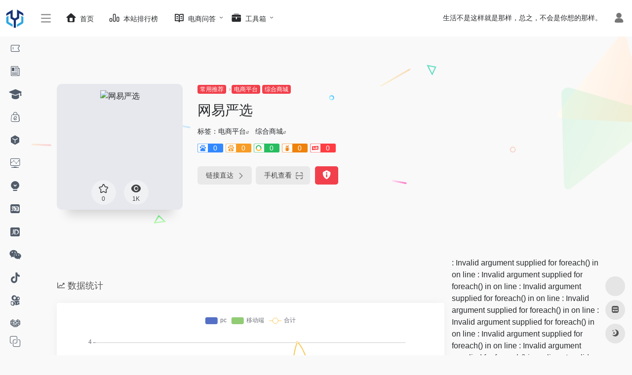

--- FILE ---
content_type: text/html; charset=UTF-8
request_url: https://www.ecnav.cn/sites/1189.html
body_size: 20403
content:
<!DOCTYPE html>
<html lang="zh-Hans" class="io-grey-mode">
<head> 
<script>
    var default_c = "io-grey-mode";
    var night = document.cookie.replace(/(?:(?:^|.*;\s*)io_night_mode\s*\=\s*([^;]*).*$)|^.*$/, "$1"); 
    try {
        if (night === "0" || (!night && window.matchMedia("(prefers-color-scheme: dark)").matches)) {
            document.documentElement.classList.add("io-black-mode");
            document.documentElement.classList.remove(default_c);
        } else {
            document.documentElement.classList.remove("io-black-mode");
            document.documentElement.classList.add(default_c);
        }
    } catch (_) {}
</script><meta charset="UTF-8">
<meta name="renderer" content="webkit">
<meta name="force-rendering" content="webkit">
<meta http-equiv="X-UA-Compatible" content="IE=edge, chrome=1">
<meta name="viewport" content="width=device-width, initial-scale=1.0, user-scalable=0, minimum-scale=1.0, maximum-scale=0.0, viewport-fit=cover">
<title>网易严选 -  林云电商导航</title>
<meta name="theme-color" content="#f9f9f9" />
<meta name="keywords" content="网易严选,林云电商导航" />
<meta name="description" content="林云导航站 - 电商人的专业导航，收集国内外优秀电商运营网站、电商运营优质工具、美工设计资源网站、灵感创意网站、素材资源网站，定时更新分享优质的电商运营网站。" />
<meta property="og:type" content="article">
<meta property="og:url" content="https://www.ecnav.cn/sites/1189.html"/> 
<meta property="og:title" content="网易严选 -  林云电商导航">
<meta property="og:description" content="林云导航站 - 电商人的专业导航，收集国内外优秀电商运营网站、电商运营优质工具、美工设计资源网站、灵感创意网站、素材资源网站，定时更新分享优质的电商运营网站。">
<meta property="og:image" content="https://www.ecnav.cn/wp-content/uploads/2022/04/you163.jpg">
<meta property="og:site_name" content="林云电商导航">
<link rel="shortcut icon" href="https://www.ecnav.cn/images/logos/favicon.ico">
<link rel="apple-touch-icon" href="https://www.ecnav.cn/images/logos/app-ico.png">
<!--[if IE]><script src="https://www.ecnav.cn/wp-content/themes/onenav/js/html5.min.js"></script><![endif]-->
<meta name='robots' content='max-image-preview:large' />
<link rel="alternate" title="oEmbed (JSON)" type="application/json+oembed" href="https://www.ecnav.cn/wp-json/oembed/1.0/embed?url=https%3A%2F%2Fwww.ecnav.cn%2Fsites%2F1189.html" />
<link rel="alternate" title="oEmbed (XML)" type="text/xml+oembed" href="https://www.ecnav.cn/wp-json/oembed/1.0/embed?url=https%3A%2F%2Fwww.ecnav.cn%2Fsites%2F1189.html&#038;format=xml" />
<style id='wp-img-auto-sizes-contain-inline-css' type='text/css'>
img:is([sizes=auto i],[sizes^="auto," i]){contain-intrinsic-size:3000px 1500px}
/*# sourceURL=wp-img-auto-sizes-contain-inline-css */
</style>
<style id='classic-theme-styles-inline-css' type='text/css'>
/*! This file is auto-generated */
.wp-block-button__link{color:#fff;background-color:#32373c;border-radius:9999px;box-shadow:none;text-decoration:none;padding:calc(.667em + 2px) calc(1.333em + 2px);font-size:1.125em}.wp-block-file__button{background:#32373c;color:#fff;text-decoration:none}
/*# sourceURL=/wp-includes/css/classic-themes.min.css */
</style>
<link rel='stylesheet' id='iconfont-css' href='https://www.ecnav.cn/wp-content/themes/onenav/css/iconfont.css?ver=4.1810' type='text/css' media='all' />
<link rel='stylesheet' id='iconfont-io-1-css' href='//at.alicdn.com/t/font_1620678_18rbnd2homc.css' type='text/css' media='all' />
<link rel='stylesheet' id='iconfont-io-2-css' href='//at.alicdn.com/t/font_2811503_rz4zraeosal.css' type='text/css' media='all' />
<link rel='stylesheet' id='iconfont-io-3-css' href='//at.alicdn.com/t/font_3369422_66r0rig9lms.css' type='text/css' media='all' />
<link rel='stylesheet' id='iconfont-io-4-css' href='//at.alicdn.com/t/font_3369418_5jqlg18bkek.css' type='text/css' media='all' />
<link rel='stylesheet' id='iconfont-io-5-css' href='https://www.linyun.top/wp-content/ico/font_3369418_sm442l2kj5/iconfont.css' type='text/css' media='all' />
<link rel='stylesheet' id='iconfont-io-6-css' href='https://www.linyun.top/wp-content/ico/font_3549973_c7j3twxp0qo/iconfont.css' type='text/css' media='all' />
<link rel='stylesheet' id='iconfont-io-7-css' href='https://www.linyun.top/wp-content/ico/font_3550007_776u3dj8y0b/iconfont.css' type='text/css' media='all' />
<link rel='stylesheet' id='bootstrap-css' href='https://www.ecnav.cn/wp-content/themes/onenav/css/bootstrap.min.css?ver=4.1810' type='text/css' media='all' />
<link rel='stylesheet' id='lightbox-css' href='https://www.ecnav.cn/wp-content/themes/onenav/css/jquery.fancybox.min.css?ver=4.1810' type='text/css' media='all' />
<link rel='stylesheet' id='style-css' href='https://www.ecnav.cn/wp-content/themes/onenav/css/style.min.css?ver=4.1810' type='text/css' media='all' />
<script type="text/javascript" src="https://www.ecnav.cn/wp-content/themes/onenav/js/jquery.min.js?ver=4.1810" id="jquery-js"></script>
<script type="text/javascript" id="jquery-js-after">
/* <![CDATA[ */
/* <![CDATA[ */ 
        function loadFunc(func) {if (document.all){window.attachEvent("onload",func);}else{window.addEventListener("load",func,false);}}   
        /* ]]]]><![CDATA[> */
//# sourceURL=jquery-js-after
/* ]]> */
</script>
<link rel="canonical" href="https://www.ecnav.cn/sites/1189.html" />
<style>.io.icon-fw,.iconfont.icon-fw {
    width: 1.15em;
}
.screenshot-carousel .img_wrapper a{display:contents}
.fancybox-slide--iframe .fancybox-content{max-width :1280px;margin:0}
.fancybox-slide--iframe.fancybox-slide{padding:44px 0}
.navbar-nav .menu-item-286 a{background: #ff8116;border-radius: 50px!important;padding: 5px 10px!important;margin: 5px 0!important;color: #fff!important;}
.navbar-nav .menu-item-286 a i{position: absolute;top: 0;right: -10px;color: #f13522;}
.io-black-mode .navbar-nav .menu-item-286 a{background: #ce9412;}
.io-black-mode .navbar-nav .menu-item-286 a i{color: #fff;}.customize-width{max-width:1850px}.sidebar-nav{width:200px}@media (min-width: 768px){.main-content{margin-left:200px;}.main-content .page-header{left:200px;}}</style><!-- 自定义代码 -->
<!-- end 自定义代码 -->
</head> 
<body class="wp-singular sites-template-default single single-sites postid-1189 wp-theme-onenav sidebar_right sites mini-sidebar">
<div id="loading"><style>
    #preloader_3{position:relative}
    #preloader_3:before{width:20px;height:20px;border-radius:20px;content:'';position:absolute;background:#db448b;left:-20px;animation: preloader_3_before 1.5s infinite ease-in-out;}
    #preloader_3:after{width:20px;height:20px;border-radius:20px;content:'';position:absolute;background:#f1404b;animation: preloader_3_after 1.5s infinite ease-in-out;}
    @keyframes preloader_3_before{0% {transform: translateX(0px) rotate(0deg)}50% {transform: translateX(50px) scale(1.2) rotate(260deg); background:#f1404b;border-radius:0px;}100% {transform: translateX(0px) rotate(0deg)}}
    @keyframes preloader_3_after{0% {transform: translateX(0px)}50% {transform: translateX(-50px) scale(1.2) rotate(-260deg);background:#db448b;border-radius:0px;}100% {transform: translateX(0px)}}
</style>
<div id="preloader_3"></div></div>        <div id="sidebar" class="sticky sidebar-nav fade">
            <div class="modal-dialog h-100  sidebar-nav-inner">
                <div class="sidebar-logo border-bottom border-color">
                    <!-- logo -->
                    <div class="logo overflow-hidden">
                                                <a href="https://www.ecnav.cn" class="logo-expanded">
                            <img src="https://www.ecnav.cn/images/logos/logo_l@2x.png" height="40" class="logo-light" alt="林云电商导航">
                            <img src="https://www.ecnav.cn/images/logos/logo@2x.png" height="40" class="logo-dark d-none" alt="林云电商导航">
                        </a>
                        <a href="https://www.ecnav.cn" class="logo-collapsed">
                            <img src="https://www.ecnav.cn/images/logos/logo-dark_collapsed@2x.png" height="40" class="logo-light" alt="林云电商导航">
                            <img src="https://www.ecnav.cn/images/logos/logo-collapsed@2x.png" height="40" class="logo-dark d-none" alt="林云电商导航">
                        </a>
                    </div>
                    <!-- logo end -->
                </div>
                <div class="sidebar-menu flex-fill">
                    <div class="sidebar-scroll" >
                        <div class="sidebar-menu-inner">
                            <ul> 
                                                                                                        <li class="sidebar-item">
                                                                                        <a href="https://www.ecnav.cn/#term-98" class="" data-change="https://www.ecnav.cn/#term-98">
                                                <i class="iconfont icon-book-mark-line icon-fw icon-lg"></i>
                                                <span>常用推荐</span>
                                            </a>
                                            <i class="iconfont icon-arrow-r-m sidebar-more text-sm"></i>
                                            <ul >
                                             
                                                <li>
                                                    <a href="https://www.ecnav.cn/#term-98-223" class=""><span>常用网址</span></a>
                                                </li>
                                             
                                                <li>
                                                    <a href="https://www.ecnav.cn/#term-98-222" class=""><span>查号工具</span></a>
                                                </li>
                                             
                                                <li>
                                                    <a href="https://www.ecnav.cn/#term-98-236" class=""><span>电商平台</span></a>
                                                </li>
                                                                                        </ul>
                                        </li>
                                                                        <li class="sidebar-item">
                                                                                        <a href="https://www.ecnav.cn/#term-237" class="" data-change="https://www.ecnav.cn/#term-237">
                                                <i class="io io-icnews icon-fw icon-lg"></i>
                                                <span>资讯动态</span>
                                            </a>
                                            <i class="iconfont icon-arrow-r-m sidebar-more text-sm"></i>
                                            <ul >
                                             
                                                <li>
                                                    <a href="https://www.ecnav.cn/#term-237-238" class=""><span>电商资讯</span></a>
                                                </li>
                                             
                                                <li>
                                                    <a href="https://www.ecnav.cn/#term-237-239" class=""><span>公众号资讯</span></a>
                                                </li>
                                             
                                                <li>
                                                    <a href="https://www.ecnav.cn/#term-237-240" class=""><span>电商协会</span></a>
                                                </li>
                                                                                        </ul>
                                        </li>
                                                                        <li class="sidebar-item">
                                                                                        <a href="https://www.ecnav.cn/#term-241" class="" data-change="https://www.ecnav.cn/#term-241">
                                                <i class="io io-xuexi icon-fw icon-lg"></i>
                                                <span>交流学习</span>
                                            </a>
                                            <i class="iconfont icon-arrow-r-m sidebar-more text-sm"></i>
                                            <ul >
                                             
                                                <li>
                                                    <a href="https://www.ecnav.cn/#term-241-242" class=""><span>官方网站</span></a>
                                                </li>
                                             
                                                <li>
                                                    <a href="https://www.ecnav.cn/#term-241-243" class=""><span>电商运营</span></a>
                                                </li>
                                             
                                                <li>
                                                    <a href="https://www.ecnav.cn/#term-241-244" class=""><span>电商美工</span></a>
                                                </li>
                                             
                                                <li>
                                                    <a href="https://www.ecnav.cn/#term-241-245" class=""><span>互联网运营</span></a>
                                                </li>
                                             
                                                <li>
                                                    <a href="https://www.ecnav.cn/#term-241-246" class=""><span>电商学院</span></a>
                                                </li>
                                                                                        </ul>
                                        </li>
                                                                        <li class="sidebar-item">
                                                                                        <a href="https://www.ecnav.cn/#term-247" class="" data-change="https://www.ecnav.cn/#term-247">
                                                <i class="io io-dianshang icon-fw icon-lg"></i>
                                                <span>电商平台</span>
                                            </a>
                                            <i class="iconfont icon-arrow-r-m sidebar-more text-sm"></i>
                                            <ul >
                                             
                                                <li>
                                                    <a href="https://www.ecnav.cn/#term-247-248" class=""><span>综合商城</span></a>
                                                </li>
                                             
                                                <li>
                                                    <a href="https://www.ecnav.cn/#term-247-249" class=""><span>跨境电商</span></a>
                                                </li>
                                             
                                                <li>
                                                    <a href="https://www.ecnav.cn/#term-247-252" class=""><span>食品酒茶</span></a>
                                                </li>
                                             
                                                <li>
                                                    <a href="https://www.ecnav.cn/#term-247-250" class=""><span>服饰鞋包</span></a>
                                                </li>
                                             
                                                <li>
                                                    <a href="https://www.ecnav.cn/#term-247-251" class=""><span>母婴童装</span></a>
                                                </li>
                                             
                                                <li>
                                                    <a href="https://www.ecnav.cn/#term-247-253" class=""><span>工业用品</span></a>
                                                </li>
                                             
                                                <li>
                                                    <a href="https://www.ecnav.cn/#term-247-255" class=""><span>拍卖平台</span></a>
                                                </li>
                                             
                                                <li>
                                                    <a href="https://www.ecnav.cn/#term-247-254" class=""><span>政府采购</span></a>
                                                </li>
                                             
                                                <li>
                                                    <a href="https://www.ecnav.cn/#term-247-256" class=""><span>二手交易</span></a>
                                                </li>
                                                                                        </ul>
                                        </li>
                                                                        <li class="sidebar-item">
                                                                                        <a href="https://www.ecnav.cn/#term-257" class="" data-change="https://www.ecnav.cn/#term-257">
                                                <i class="io io-app icon-fw icon-lg"></i>
                                                <span>运营工具</span>
                                            </a>
                                            <i class="iconfont icon-arrow-r-m sidebar-more text-sm"></i>
                                            <ul >
                                             
                                                <li>
                                                    <a href="https://www.ecnav.cn/#term-257-258" class=""><span>查询工具</span></a>
                                                </li>
                                             
                                                <li>
                                                    <a href="https://www.ecnav.cn/#term-257-259" class=""><span>运营插件</span></a>
                                                </li>
                                             
                                                <li>
                                                    <a href="https://www.ecnav.cn/#term-257-263" class=""><span>作图工具</span></a>
                                                </li>
                                             
                                                <li>
                                                    <a href="https://www.ecnav.cn/#term-257-264" class=""><span>视频工具</span></a>
                                                </li>
                                             
                                                <li>
                                                    <a href="https://www.ecnav.cn/#term-257-265" class=""><span>创意文案</span></a>
                                                </li>
                                             
                                                <li>
                                                    <a href="https://www.ecnav.cn/#term-257-261" class=""><span>团队协作</span></a>
                                                </li>
                                             
                                                <li>
                                                    <a href="https://www.ecnav.cn/#term-257-260" class=""><span>客服工具</span></a>
                                                </li>
                                             
                                                <li>
                                                    <a href="https://www.ecnav.cn/#term-257-266" class=""><span>店长工具</span></a>
                                                </li>
                                             
                                                <li>
                                                    <a href="https://www.ecnav.cn/#term-257-262" class=""><span>思维导图</span></a>
                                                </li>
                                             
                                                <li>
                                                    <a href="https://www.ecnav.cn/#term-257-267" class=""><span>电商浏览器</span></a>
                                                </li>
                                                                                        </ul>
                                        </li>
                                                                        <li class="sidebar-item">
                                                                                        <a href="https://www.ecnav.cn/#term-268" class="" data-change="https://www.ecnav.cn/#term-268">
                                                <i class="io io-yunying icon-fw icon-lg"></i>
                                                <span>运营资源</span>
                                            </a>
                                            <i class="iconfont icon-arrow-r-m sidebar-more text-sm"></i>
                                            <ul >
                                             
                                                <li>
                                                    <a href="https://www.ecnav.cn/#term-268-269" class=""><span>补单平台</span></a>
                                                </li>
                                             
                                                <li>
                                                    <a href="https://www.ecnav.cn/#term-268-270" class=""><span>流量平台</span></a>
                                                </li>
                                             
                                                <li>
                                                    <a href="https://www.ecnav.cn/#term-268-272" class=""><span>买家秀平台</span></a>
                                                </li>
                                             
                                                <li>
                                                    <a href="https://www.ecnav.cn/#term-268-271" class=""><span>试用平台</span></a>
                                                </li>
                                             
                                                <li>
                                                    <a href="https://www.ecnav.cn/#term-268-274" class=""><span>礼品代发</span></a>
                                                </li>
                                             
                                                <li>
                                                    <a href="https://www.ecnav.cn/#term-268-276" class=""><span>淘客运营</span></a>
                                                </li>
                                             
                                                <li>
                                                    <a href="https://www.ecnav.cn/#term-268-273" class=""><span>摄影服务</span></a>
                                                </li>
                                             
                                                <li>
                                                    <a href="https://www.ecnav.cn/#term-268-373" class=""><span>店铺转让</span></a>
                                                </li>
                                             
                                                <li>
                                                    <a href="https://www.ecnav.cn/#term-268-431" class=""><span>电商招聘</span></a>
                                                </li>
                                             
                                                <li>
                                                    <a href="https://www.ecnav.cn/#term-268-275" class=""><span>站外推广</span></a>
                                                </li>
                                                                                        </ul>
                                        </li>
                                                                        <li class="sidebar-item">
                                                                                        <a href="https://www.ecnav.cn/#term-334" class="" data-change="https://www.ecnav.cn/#term-334">
                                                <i class="io io-keyanlinggan icon-fw icon-lg"></i>
                                                <span>设计摄影</span>
                                            </a>
                                            <i class="iconfont icon-arrow-r-m sidebar-more text-sm"></i>
                                            <ul >
                                             
                                                <li>
                                                    <a href="https://www.ecnav.cn/#term-334-335" class=""><span>交流学习</span></a>
                                                </li>
                                             
                                                <li>
                                                    <a href="https://www.ecnav.cn/#term-334-336" class=""><span>灵感文案</span></a>
                                                </li>
                                             
                                                <li>
                                                    <a href="https://www.ecnav.cn/#term-334-337" class=""><span>设计工具</span></a>
                                                </li>
                                             
                                                <li>
                                                    <a href="https://www.ecnav.cn/#term-334-339" class=""><span>素材图库</span></a>
                                                </li>
                                             
                                                <li>
                                                    <a href="https://www.ecnav.cn/#term-334-338" class=""><span>字体图标</span></a>
                                                </li>
                                                                                        </ul>
                                        </li>
                                                                        <li class="sidebar-item">
                                                                                        <a href="https://www.ecnav.cn/#term-277" class="" data-change="https://www.ecnav.cn/#term-277">
                                                <i class="io io-huanyanse-08 icon-fw icon-lg"></i>
                                                <span>淘宝运营</span>
                                            </a>
                                            <i class="iconfont icon-arrow-r-m sidebar-more text-sm"></i>
                                            <ul >
                                             
                                                <li>
                                                    <a href="https://www.ecnav.cn/#term-277-278" class=""><span>电商数据</span></a>
                                                </li>
                                             
                                                <li>
                                                    <a href="https://www.ecnav.cn/#term-277-279" class=""><span>直播数据</span></a>
                                                </li>
                                             
                                                <li>
                                                    <a href="https://www.ecnav.cn/#term-277-280" class=""><span>营销推广</span></a>
                                                </li>
                                             
                                                <li>
                                                    <a href="https://www.ecnav.cn/#term-277-281" class=""><span>内容运营</span></a>
                                                </li>
                                             
                                                <li>
                                                    <a href="https://www.ecnav.cn/#term-277-282" class=""><span>宝贝管理</span></a>
                                                </li>
                                             
                                                <li>
                                                    <a href="https://www.ecnav.cn/#term-277-283" class=""><span>活动报名</span></a>
                                                </li>
                                                                                        </ul>
                                        </li>
                                                                        <li class="sidebar-item">
                                                                                        <a href="https://www.ecnav.cn/#term-284" class="" data-change="https://www.ecnav.cn/#term-284">
                                                <i class="io io-huanyanse-07 icon-fw icon-lg"></i>
                                                <span>京东运营</span>
                                            </a>
                                            <i class="iconfont icon-arrow-r-m sidebar-more text-sm"></i>
                                            <ul >
                                             
                                                <li>
                                                    <a href="https://www.ecnav.cn/#term-284-285" class=""><span>官方运营</span></a>
                                                </li>
                                             
                                                <li>
                                                    <a href="https://www.ecnav.cn/#term-284-286" class=""><span>官方数据</span></a>
                                                </li>
                                             
                                                <li>
                                                    <a href="https://www.ecnav.cn/#term-284-287" class=""><span>第三方平台</span></a>
                                                </li>
                                                                                        </ul>
                                        </li>
                                                                        <li class="sidebar-item">
                                                                                        <a href="https://www.ecnav.cn/#term-288" class="" data-change="https://www.ecnav.cn/#term-288">
                                                <i class="iconfont icon-wechat icon-fw icon-lg"></i>
                                                <span>微信运营</span>
                                            </a>
                                            <i class="iconfont icon-arrow-r-m sidebar-more text-sm"></i>
                                            <ul >
                                             
                                                <li>
                                                    <a href="https://www.ecnav.cn/#term-288-289" class=""><span>官方网站</span></a>
                                                </li>
                                             
                                                <li>
                                                    <a href="https://www.ecnav.cn/#term-288-290" class=""><span>排版编辑</span></a>
                                                </li>
                                             
                                                <li>
                                                    <a href="https://www.ecnav.cn/#term-288-291" class=""><span>营销工具</span></a>
                                                </li>
                                             
                                                <li>
                                                    <a href="https://www.ecnav.cn/#term-288-292" class=""><span>社交电商</span></a>
                                                </li>
                                             
                                                <li>
                                                    <a href="https://www.ecnav.cn/#term-288-293" class=""><span>裂变涨粉</span></a>
                                                </li>
                                             
                                                <li>
                                                    <a href="https://www.ecnav.cn/#term-288-294" class=""><span>智能聊天</span></a>
                                                </li>
                                             
                                                <li>
                                                    <a href="https://www.ecnav.cn/#term-288-296" class=""><span>微信数据</span></a>
                                                </li>
                                             
                                                <li>
                                                    <a href="https://www.ecnav.cn/#term-288-295" class=""><span>H5创意</span></a>
                                                </li>
                                                                                        </ul>
                                        </li>
                                                                        <li class="sidebar-item">
                                                                                        <a href="https://www.ecnav.cn/#term-297" class="" data-change="https://www.ecnav.cn/#term-297">
                                                <i class="io io-douyin1 icon-fw icon-lg"></i>
                                                <span>抖音运营</span>
                                            </a>
                                            <i class="iconfont icon-arrow-r-m sidebar-more text-sm"></i>
                                            <ul >
                                             
                                                <li>
                                                    <a href="https://www.ecnav.cn/#term-297-298" class=""><span>官方网站</span></a>
                                                </li>
                                             
                                                <li>
                                                    <a href="https://www.ecnav.cn/#term-297-299" class=""><span>抖音数据</span></a>
                                                </li>
                                             
                                                <li>
                                                    <a href="https://www.ecnav.cn/#term-297-300" class=""><span>营销工具</span></a>
                                                </li>
                                             
                                                <li>
                                                    <a href="https://www.ecnav.cn/#term-297-301" class=""><span>第三方平台</span></a>
                                                </li>
                                                                                        </ul>
                                        </li>
                                                                        <li class="sidebar-item">
                                                                                        <a href="https://www.ecnav.cn/#term-302" class="" data-change="https://www.ecnav.cn/#term-302">
                                                <i class="io io-kuaishou1 icon-fw icon-lg"></i>
                                                <span>快手运营</span>
                                            </a>
                                            <i class="iconfont icon-arrow-r-m sidebar-more text-sm"></i>
                                            <ul >
                                             
                                                <li>
                                                    <a href="https://www.ecnav.cn/#term-302-303" class=""><span>官方网站</span></a>
                                                </li>
                                             
                                                <li>
                                                    <a href="https://www.ecnav.cn/#term-302-304" class=""><span>快手数据</span></a>
                                                </li>
                                                                                        </ul>
                                        </li>
                                                                        <li class="sidebar-item">
                                                                                        <a href="https://www.ecnav.cn/#term-305" class="" data-change="https://www.ecnav.cn/#term-305">
                                                <i class="io io-pinduoduo1 icon-fw icon-lg"></i>
                                                <span>拼多多运营</span>
                                            </a>
                                            <i class="iconfont icon-arrow-r-m sidebar-more text-sm"></i>
                                            <ul >
                                             
                                                <li>
                                                    <a href="https://www.ecnav.cn/#term-305-306" class=""><span>官方网站</span></a>
                                                </li>
                                             
                                                <li>
                                                    <a href="https://www.ecnav.cn/#term-305-307" class=""><span>多多数据</span></a>
                                                </li>
                                             
                                                <li>
                                                    <a href="https://www.ecnav.cn/#term-305-308" class=""><span>多多工具</span></a>
                                                </li>
                                                                                        </ul>
                                        </li>
                                                                        <li class="sidebar-item">
                                                                                        <a href="https://www.ecnav.cn/#term-309" class="" data-change="https://www.ecnav.cn/#term-309">
                                                <i class="io io-amazon-square-fill icon-fw icon-lg"></i>
                                                <span>亚马逊运营</span>
                                            </a>
                                            <i class="iconfont icon-arrow-r-m sidebar-more text-sm"></i>
                                            <ul >
                                             
                                                <li>
                                                    <a href="https://www.ecnav.cn/#term-309-310" class=""><span>官方网站</span></a>
                                                </li>
                                             
                                                <li>
                                                    <a href="https://www.ecnav.cn/#term-309-311" class=""><span>选品分析</span></a>
                                                </li>
                                             
                                                <li>
                                                    <a href="https://www.ecnav.cn/#term-309-312" class=""><span>跨境物流</span></a>
                                                </li>
                                                                                        </ul>
                                        </li>
                                                                        <li class="sidebar-item">
                                                                                        <a href="https://www.ecnav.cn/#term-313" class="" data-change="https://www.ecnav.cn/#term-313">
                                                <i class="io io-wangzhan icon-fw icon-lg"></i>
                                                <span>独立站运营</span>
                                            </a>
                                            <i class="iconfont icon-arrow-r-m sidebar-more text-sm"></i>
                                            <ul >
                                             
                                                <li>
                                                    <a href="https://www.ecnav.cn/#term-313-314" class=""><span>站点搭建</span></a>
                                                </li>
                                             
                                                <li>
                                                    <a href="https://www.ecnav.cn/#term-313-315" class=""><span>域名/服务器</span></a>
                                                </li>
                                             
                                                <li>
                                                    <a href="https://www.ecnav.cn/#term-313-316" class=""><span>服务器管理</span></a>
                                                </li>
                                             
                                                <li>
                                                    <a href="https://www.ecnav.cn/#term-313-317" class=""><span>站点优化</span></a>
                                                </li>
                                             
                                                <li>
                                                    <a href="https://www.ecnav.cn/#term-313-318" class=""><span>网络安全</span></a>
                                                </li>
                                             
                                                <li>
                                                    <a href="https://www.ecnav.cn/#term-313-319" class=""><span>SEO工具</span></a>
                                                </li>
                                             
                                                <li>
                                                    <a href="https://www.ecnav.cn/#term-313-320" class=""><span>广告代理</span></a>
                                                </li>
                                                                                        </ul>
                                        </li>
                                                                        <li class="sidebar-item">
                                                                                        <a href="https://www.ecnav.cn/#term-322" class="" data-change="https://www.ecnav.cn/#term-322">
                                                <i class="io io-fuwu icon-fw icon-lg"></i>
                                                <span>APP运营</span>
                                            </a>
                                            <i class="iconfont icon-arrow-r-m sidebar-more text-sm"></i>
                                            <ul >
                                             
                                                <li>
                                                    <a href="https://www.ecnav.cn/#term-322-323" class=""><span>店铺管理</span></a>
                                                </li>
                                             
                                                <li>
                                                    <a href="https://www.ecnav.cn/#term-322-324" class=""><span>搜索工具</span></a>
                                                </li>
                                             
                                                <li>
                                                    <a href="https://www.ecnav.cn/#term-322-470" class=""><span>图片工具</span></a>
                                                </li>
                                             
                                                <li>
                                                    <a href="https://www.ecnav.cn/#term-322-325" class=""><span>视频工具</span></a>
                                                </li>
                                             
                                                <li>
                                                    <a href="https://www.ecnav.cn/#term-322-466" class=""><span>远程工具</span></a>
                                                </li>
                                                                                        </ul>
                                        </li>
                                                                        <li class="sidebar-item">
                                                                                        <a href="https://www.ecnav.cn/#term-67" class="" data-change="https://www.ecnav.cn/#term-67">
                                                <i class="iconfont icon-icon-book3 icon-fw icon-lg"></i>
                                                <span>运营书籍</span>
                                            </a>
                                            <i class="iconfont icon-arrow-r-m sidebar-more text-sm"></i>
                                            <ul >
                                             
                                                <li>
                                                    <a href="https://www.ecnav.cn/#term-67-438" class=""><span>淘宝</span></a>
                                                </li>
                                             
                                                <li>
                                                    <a href="https://www.ecnav.cn/#term-67-439" class=""><span>京东</span></a>
                                                </li>
                                             
                                                <li>
                                                    <a href="https://www.ecnav.cn/#term-67-440" class=""><span>微信</span></a>
                                                </li>
                                             
                                                <li>
                                                    <a href="https://www.ecnav.cn/#term-67-441" class=""><span>抖音</span></a>
                                                </li>
                                             
                                                <li>
                                                    <a href="https://www.ecnav.cn/#term-67-442" class=""><span>快手</span></a>
                                                </li>
                                             
                                                <li>
                                                    <a href="https://www.ecnav.cn/#term-67-443" class=""><span>拼多多</span></a>
                                                </li>
                                             
                                                <li>
                                                    <a href="https://www.ecnav.cn/#term-67-444" class=""><span>亚马逊</span></a>
                                                </li>
                                             
                                                <li>
                                                    <a href="https://www.ecnav.cn/#term-67-445" class=""><span>其他平台</span></a>
                                                </li>
                                                                                        </ul>
                                        </li>
                                                                        <li class="sidebar-item">
                                                                                        <a href="https://www.ecnav.cn/#term-321" class="" data-change="https://www.ecnav.cn/#term-321">
                                                <i class="iconfont icon-version-Line icon-fw icon-lg"></i>
                                                <span>渠道货源</span>
                                            </a>
                                            <i class="iconfont icon-arrow-r-m sidebar-more text-sm"></i>
                                            <ul >
                                             
                                                <li>
                                                    <a href="https://www.ecnav.cn/#term-321-326" class=""><span>综合货源</span></a>
                                                </li>
                                             
                                                <li>
                                                    <a href="https://www.ecnav.cn/#term-321-329" class=""><span>百货食品</span></a>
                                                </li>
                                             
                                                <li>
                                                    <a href="https://www.ecnav.cn/#term-321-327" class=""><span>服装鞋包</span></a>
                                                </li>
                                             
                                                <li>
                                                    <a href="https://www.ecnav.cn/#term-321-330" class=""><span>美妆珠宝</span></a>
                                                </li>
                                             
                                                <li>
                                                    <a href="https://www.ecnav.cn/#term-321-328" class=""><span>五金建材</span></a>
                                                </li>
                                             
                                                <li>
                                                    <a href="https://www.ecnav.cn/#term-321-331" class=""><span>跨境电商</span></a>
                                                </li>
                                                                                        </ul>
                                        </li>
                                                                        <li class="sidebar-item">
                                                                                        <a href="https://www.ecnav.cn/#term-415" class="" data-change="https://www.ecnav.cn/#term-415">
                                                <i class="io io-huoyuanguanli icon-fw icon-lg"></i>
                                                <span>快递物流</span>
                                            </a>
                                            <i class="iconfont icon-arrow-r-m sidebar-more text-sm"></i>
                                            <ul >
                                             
                                                <li>
                                                    <a href="https://www.ecnav.cn/#term-415-416" class=""><span>快递</span></a>
                                                </li>
                                             
                                                <li>
                                                    <a href="https://www.ecnav.cn/#term-415-417" class=""><span>物流</span></a>
                                                </li>
                                                                                        </ul>
                                        </li>
                                                                        <li class="sidebar-item">
                                            <a href="https://www.ecnav.cn/#term-418" class="">
                                                <i class="iconfont icon-phone-num icon-fw icon-lg"></i>
                                                <span>官方热线</span>
                                            </a>
                                        </li> 
                                     
                            </ul>
                        </div>
                    </div>
                </div>
                <div class="border-top py-2 border-color">
                    <div class="flex-bottom">
                        <ul> 
                            <li id="menu-item-1384" class="menu-item menu-item-type-post_type menu-item-object-page menu-item-1384 sidebar-item"><a href="https://www.ecnav.cn/links">
        <i class="io io-icon_xinyong_xianxing_jijin- icon-fw icon-lg"></i>
                <span>友情链接</span></a></li>
 
                        </ul>
                    </div>
                </div>
            </div>
        </div>
        <div class="main-content flex-fill">    <div class=" header-nav">
        <div id="header" class="page-header sticky">
            <div class="navbar navbar-expand-md">
                <div class="container-fluid p-0 position-relative">
                    <div class="position-absolute w-100 text-center">
                        <a href="https://www.ecnav.cn" class="navbar-brand d-md-none m-0" title="林云电商导航">
                            <img src="https://www.ecnav.cn/images/logos/logo_l@2x.png" class="logo-light" alt="林云电商导航" height="30">
                            <img src="https://www.ecnav.cn/images/logos/logo@2x.png" class="logo-dark d-none" alt="林云电商导航" height="30">
                        </a>
                    </div>
                    <div class="nav-item d-md-none mobile-menu py-2 position-relative"><a href="javascript:" id="sidebar-switch" data-toggle="modal" data-target="#sidebar"><i class="iconfont icon-classification icon-lg"></i></a></div>                    <div class="collapse navbar-collapse order-2 order-md-1">
                        <div class="header-mini-btn">
                            <label>
                                <input id="mini-button" type="checkbox" >
                                <svg viewBox="0 0 100 100" xmlns="http://www.w3.org/2000/svg"> 
                                    <path class="line--1" d="M0 40h62c18 0 18-20-17 5L31 55"></path>
                                    <path class="line--2" d="M0 50h80"></path>
                                    <path class="line--3" d="M0 60h62c18 0 18 20-17-5L31 45"></path>
                                </svg>
                            </label>
                        
                        </div>
                                                <ul class="navbar-nav navbar-top site-menu mr-4">
                            <li id="menu-item-3678" class="menu-item menu-item-type-custom menu-item-object-custom menu-item-home menu-item-3678"><a href="https://www.ecnav.cn/">
        <i class="iconfont icon-home icon-fw icon-lg"></i>
                <span>首页</span></a></li>
<li id="menu-item-3271" class="menu-item menu-item-type-post_type menu-item-object-page menu-item-3271"><a href="https://www.ecnav.cn/paihangbang">
        <i class="io io-rankings icon-fw icon-lg"></i>
                <span>本站排行榜</span></a></li>
<li id="menu-item-3739" class="menu-item menu-item-type-post_type menu-item-object-page menu-item-has-children menu-item-3739"><a href="https://www.ecnav.cn/wenda">
        <i class="iconfont icon-icon-book3 icon-fw icon-lg"></i>
                <span>电商问答</span></a>
<ul class="sub-menu">
	<li id="menu-item-3742" class="menu-item menu-item-type-taxonomy menu-item-object-category menu-item-3742"><a href="https://www.ecnav.cn/wendaganhuo">
        <i class="io io-zhishiku icon-fw icon-lg"></i>
                <span>问答干货</span></a></li>
	<li id="menu-item-3740" class="menu-item menu-item-type-taxonomy menu-item-object-category menu-item-3740"><a href="https://www.ecnav.cn/taobaowenda">
        <i class="io io-huanyanse-08 icon-fw icon-lg"></i>
                <span>淘宝问答</span></a></li>
	<li id="menu-item-3743" class="menu-item menu-item-type-taxonomy menu-item-object-category menu-item-3743"><a href="https://www.ecnav.cn/jingdongwenda">
        <i class="io io-huanyanse-07 icon-fw icon-lg"></i>
                <span>京东问答</span></a></li>
	<li id="menu-item-3741" class="menu-item menu-item-type-taxonomy menu-item-object-category menu-item-3741"><a href="https://www.ecnav.cn/pinduoduowenda">
        <i class="io io-pinduoduo1 icon-fw icon-lg"></i>
                <span>拼多多问答</span></a></li>
	<li id="menu-item-3744" class="menu-item menu-item-type-taxonomy menu-item-object-category menu-item-3744"><a href="https://www.ecnav.cn/douyinwenda">
        <i class="io io-douyin1 icon-fw icon-lg"></i>
                <span>抖音问答</span></a></li>
	<li id="menu-item-3745" class="menu-item menu-item-type-taxonomy menu-item-object-category menu-item-3745"><a href="https://www.ecnav.cn/kuaishouwenda">
        <i class="io io-kuaishou1 icon-fw icon-lg"></i>
                <span>快手问答</span></a></li>
</ul>
</li>
<li id="menu-item-3421" class="menu-item menu-item-type-custom menu-item-object-custom menu-item-has-children menu-item-3421"><a href="#">
        <i class="io io-gongju icon-fw icon-lg"></i>
                <span>工具箱</span></a>
<ul class="sub-menu">
	<li id="menu-item-3420" class="menu-item menu-item-type-post_type menu-item-object-page menu-item-3420"><a href="https://www.ecnav.cn/mail">
        <i class="iconfont icon-gonggao4 icon-fw icon-lg"></i>
                <span>常用邮箱登陆</span></a></li>
</ul>
</li>
 
                        </ul>
                    </div>
                    <ul class="nav navbar-menu text-xs order-1 order-md-2 position-relative">
                                                <!-- 一言 -->
                        <li class="nav-item mr-3 mr-lg-0 d-none d-lg-block">
                            <div class="text-sm overflowClip_1">
                                <script type="text/javascript" src="https://www.ecnav.cn/mingyan/api/?format=js&charset=utf-8"></script>
<div id="hitokoto"><script>hitokoto()</script></div>                            </div>
                        </li>
                        <!-- 一言 end -->
                                                                            <li class="nav-login ml-3 ml-md-4">
                                <a href="https://www.ecnav.cn/login/?redirect_to=https://www.ecnav.cn/sites/1189.html" title="登录"><i class="iconfont icon-user icon-lg"></i></a>
                            </li>
                                                                                            </ul>
                </div>
            </div>
        </div>
        <div class="placeholder"></div>
            </div>
  <div id="content" class="container my-4 my-md-5">
    <div class="background-fx"><img src="https://www.ecnav.cn/wp-content/themes/onenav/images/fx/shape-01.svg" class="shape-01"><img src="https://www.ecnav.cn/wp-content/themes/onenav/images/fx/shape-02.svg" class="shape-02"><img src="https://www.ecnav.cn/wp-content/themes/onenav/images/fx/shape-03.svg" class="shape-03"><img src="https://www.ecnav.cn/wp-content/themes/onenav/images/fx/shape-04.svg" class="shape-04"><img src="https://www.ecnav.cn/wp-content/themes/onenav/images/fx/shape-05.svg" class="shape-05"><img src="https://www.ecnav.cn/wp-content/themes/onenav/images/fx/shape-06.svg" class="shape-06"><img src="https://www.ecnav.cn/wp-content/themes/onenav/images/fx/shape-07.svg" class="shape-07"><img src="https://www.ecnav.cn/wp-content/themes/onenav/images/fx/shape-08.svg" class="shape-08"><img src="https://www.ecnav.cn/wp-content/themes/onenav/images/fx/shape-09.svg" class="shape-09"><img src="https://www.ecnav.cn/wp-content/themes/onenav/images/fx/shape-10.svg" class="shape-10"><img src="https://www.ecnav.cn/wp-content/themes/onenav/images/fx/shape-11.svg" class="shape-11"></div><div class="row site-content py-4 py-md-5 mb-xl-5 mb-0 mx-xxxl-n5"><!-- 网址信息 --><div class="col-12 col-sm-5 col-md-4 col-lg-3"><div class="siteico"><img class="img-cover lazy unfancybox" src="https://www.ecnav.cn/wp-content/themes/onenav/images/t.png" data-src="//cdn.iocdn.cc/mshots/v1/you.163.com?w=383&h=328"  height="auto" width="auto"  alt="网易严选"><div id="country" class="text-xs custom-piece_c_b country-piece" style="display:none;"><i class="iconfont icon-loading icon-spin"></i></div><div class="tool-actions text-center mt-md-4">
                <a href="javascript:;" data-action="post_star" data-post_type="sites" data-id="1189" data-ticket="450e7838ad" class=" btn btn-like btn-icon btn-light rounded-circle p-2 mx-3 mx-md-2 " data-toggle="tooltip" data-placement="top" title="收藏">
                <span class="flex-column text-height-xs">
                    <i class="star-ico icon-lg iconfont icon-collection-line"></i>
                    <small class="star-count-1189 text-xs mt-1">0</small>
                </span>
                </a><a href="javascript:;" class="btn-share-toggler btn btn-icon btn-light rounded-circle p-2 mx-3 mx-md-2" data-toggle="tooltip" data-placement="top" title="浏览"><span class="flex-column text-height-xs"><i class="icon-lg iconfont icon-chakan"></i><small class="share-count text-xs mt-1">1K</small></span></a></div></div></div><div class="col mt-4 mt-sm-0"><div class="site-body text-sm"><a class="btn-cat custom_btn-d mr-1" href="https://www.ecnav.cn/favorites/changyongtuijian">常用推荐</a><i class="iconfont icon-arrow-r-m custom-piece_c" style="font-size:50%;color:#f1404b;vertical-align:0.075rem"></i><a class='btn-cat custom_btn-d mr-1' href='https://www.ecnav.cn/favorites/dianshangpingtai'>电商平台</a><a class='btn-cat custom_btn-d mr-1' href='https://www.ecnav.cn/favorites/zongheshangcheng'>综合商城</a><h1 class="site-name h3 my-3">网易严选</h1><div class="mt-2"><p class="mb-2"></p>标签：<span class="mr-2"><a href="https://www.ecnav.cn/favorites/dianshangpingtai" rel="tag">电商平台</a><i class="iconfont icon-wailian text-ss"></i></span> <span class="mr-2"><a href="https://www.ecnav.cn/favorites/zongheshangcheng" rel="tag">综合商城</a><i class="iconfont icon-wailian text-ss"></i></span><div class="mt-2 sites-seo-load" data-url="you.163.com" data-go_to="https://www.ecnav.cn/go/?url=aHR0cHM6Ly9zZW8uNTExOC5jb20veW91LjE2My5jb20%2FdD15ZG0%3D"><span class="sites-weight loading"></span><span class="sites-weight loading"></span><span class="sites-weight loading"></span><span class="sites-weight loading"></span><span class="sites-weight loading"></span></div><div class="site-go mt-3"><div id="security_check_img"></div><span class="site-go-url"><a href="https://www.ecnav.cn/go/?url=aHR0cDovL3lvdS4xNjMuY29tLw%3D%3D" title="网易严选" target="_blank" class="btn btn-arrow mr-2"><span>链接直达<i class="iconfont icon-arrow-r-m"></i></span></a></span><a href="javascript:" class="btn btn-arrow qr-img"  data-toggle="tooltip" data-placement="bottom" data-html="true" title="<img src='https://www.ecnav.cn/qr/?text=http://you.163.com/&#038;size=150&#038;margin=10' width='150'>"><span>手机查看<i class="iconfont icon-qr-sweep"></i></span></a><a href="javascript:" class="btn btn-danger qr-img tooltip-toggle rounded-lg" data-post_id="1189" data-toggle="modal" data-placement="top" data-target="#report-sites-modal" title="反馈"><i class="iconfont icon-statement icon-lg"></i></a></div></div></div></div><!-- 网址信息 end --></div>    <main class="content" role="main">
        <div class="content-wrap">
            <div class="content-layout">
                    <div class="panel site-content card transparent"> 
        <div class="card-body p-0">
            <div class="apd-bg">
                            </div> 
            <div class="panel-body single my-4 ">
                            </div>
        </div>
    </div>
        <h2 class="text-gray text-lg my-4"><i class="iconfont icon-zouxiang mr-1"></i>数据统计</h2>
    <div class="card io-chart"> 
        <div id="chart-container" class="" style="height:300px" data-type="sites" data-post_id="1189" data-nonce="b65110ae6f">
            <div class="chart-placeholder p-4">
                <div class="legend">
                    <span></span>
                    <span></span>
                    <span></span>
                </div>
                <div class="pillar">
                    <span style="height:40%"></span>
                    <span style="height:60%"></span>
                    <span style="height:30%"></span>
                    <span style="height:70%"></span>
                    <span style="height:80%"></span>
                    <span style="height:60%"></span>
                    <span style="height:90%"></span>
                    <span style="height:50%"></span>
                </div>
            </div>
        </div> 
    </div> 
        <h2 class="text-gray  text-lg my-4"><i class="iconfont icon-tubiaopeizhi mr-1"></i>数据评估</h2>
    <div class="panel site-content sites-default-content card"> 
        <div class="card-body">
            <p class="viewport">
            网易严选浏览人数已经达到1K，如你需要查询该站的相关权重信息，可以点击"<a class="external" href="https://www.ecnav.cn/go/?url=aHR0cHM6Ly9zZW8uNTExOC5jb20veW91LjE2My5jb20%2FdD15ZG0%3D" rel="nofollow" target="_blank">5118数据</a>""<a class="external" href="https://www.ecnav.cn/go/?url=aHR0cHM6Ly93d3cuYWl6aGFuLmNvbS9zZW8veW91LjE2My5jb20%3D" rel="nofollow" target="_blank">爱站数据</a>""<a class="external" href="https://www.ecnav.cn/go/?url=aHR0cHM6Ly9zZW8uY2hpbmF6LmNvbS8%2FcT15b3UuMTYzLmNvbQ%3D%3D" rel="nofollow" target="_blank">Chinaz数据</a>"进入；以目前的网站数据参考，建议大家请以爱站数据为准，更多网站价值评估因素如：网易严选的访问速度、搜索引擎收录以及索引量、用户体验等；当然要评估一个站的价值，最主要还是需要根据您自身的需求以及需要，一些确切的数据则需要找网易严选的站长进行洽谈提供。如该站的IP、PV、跳出率等！</p>
            <div class="text-center my-2"><span class=" content-title"><span class="d-none">关于网易严选</span>特别声明</span></div>
            <p class="text-muted text-sm m-0">
            本站林云电商导航提供的网易严选都来源于网络，不保证外部链接的准确性和完整性，同时，对于该外部链接的指向，不由林云电商导航实际控制，在2022年 4月 30日 下午4:06:16收录时，该网页上的内容，都属于合规合法，后期网页的内容如出现违规，可以直接联系网站管理员进行删除，林云电商导航不承担任何责任。</p>
        </div>
        <div class="card-footer text-muted text-xs">
            <div class="d-flex"><span>林云电商导航致力于优质、实用的网络站点资源收集与分享！</span><span class="ml-auto d-none d-md-block">本文地址https://www.ecnav.cn/sites/1189.html转载请注明</span></div>
        </div>
    </div>
                <h2 class="text-gray text-lg my-4"><i class="site-tag iconfont icon-tag icon-lg mr-1" ></i>相关导航</h2>
                <div class="row mb-n4"> 
                                    <div class="url-card  col-sm-6 col-md-4 ">
                
        <div class="url-body default ">    
            <a href="https://www.ecnav.cn/go/?url=aHR0cDovL3d3dy5kYW5nZGFuZy5jb20v" target="_blank" rel="external nofollow" data-id="1171" data-url="http://www.dangdang.com" class="card no-c is-views mb-4 site-1171" data-toggle="tooltip" data-placement="bottom"  title="">
                <div class="card-body url-content d-flex align-items-center"> 
                                        <div class="url-img rounded-circle mr-2 d-flex align-items-center justify-content-center">
                        <img class=" lazy unfancybox" src="https://www.ecnav.cn/wp-content/themes/onenav/images/favicon.png" data-src="https://www.ecnav.cn/wp-content/uploads/2022/04/DDlogoNEW.gif"  height="auto" width="auto"  alt="当当网"> 
                    </div>
                                        <div class="url-info flex-fill">
                        <div class="text-sm overflowClip_1">
                        <strong>当当网</strong>
                        </div>
                        <p class="overflowClip_1 m-0 text-muted text-xs"></p>
                    </div>
                </div> 
            </a> 
                        <a href="https://www.ecnav.cn/sites/1171.html"   title="详情" class="togo text-center text-muted " data-id="1171" data-toggle="tooltip" data-placement="right"><i class="iconfont icon-goto"></i></a>
                    </div>
                </div>
                            <div class="url-card  col-sm-6 col-md-4 ">
                
        <div class="url-body default ">    
            <a href="https://www.ecnav.cn/go/?url=aHR0cHM6Ly93d3cucHVwdW1hbGwuY29tLw%3D%3D" target="_blank" rel="external nofollow" data-id="1193" data-url="https://www.pupumall.com" class="card no-c is-views mb-4 site-1193" data-toggle="tooltip" data-placement="bottom"  title="">
                <div class="card-body url-content d-flex align-items-center"> 
                                        <div class="url-img rounded-circle mr-2 d-flex align-items-center justify-content-center">
                        <img class=" lazy unfancybox" src="https://www.ecnav.cn/wp-content/themes/onenav/images/favicon.png" data-src="https://www.ecnav.cn/wp-content/uploads/2022/04/pupumall.jpg"  height="auto" width="auto"  alt="朴朴超市"> 
                    </div>
                                        <div class="url-info flex-fill">
                        <div class="text-sm overflowClip_1">
                        <strong>朴朴超市</strong>
                        </div>
                        <p class="overflowClip_1 m-0 text-muted text-xs"></p>
                    </div>
                </div> 
            </a> 
                        <a href="https://www.ecnav.cn/sites/1193.html"   title="详情" class="togo text-center text-muted " data-id="1193" data-toggle="tooltip" data-placement="right"><i class="iconfont icon-goto"></i></a>
                    </div>
                </div>
                            <div class="url-card  col-sm-6 col-md-4 ">
                
        <div class="url-body default ">    
            <a href="https://www.ecnav.cn/go/?url=aHR0cHM6Ly93d3cubXltcm8uY24v" target="_blank" rel="external nofollow" data-id="1279" data-url="https://www.mymro.cn" class="card no-c is-views mb-4 site-1279" data-toggle="tooltip" data-placement="bottom"  title="">
                <div class="card-body url-content d-flex align-items-center"> 
                                        <div class="url-img rounded-circle mr-2 d-flex align-items-center justify-content-center">
                        <img class=" lazy unfancybox" src="https://www.ecnav.cn/wp-content/themes/onenav/images/favicon.png" data-src="https://www.ecnav.cn/wp-content/uploads/2022/04/get-9.ico"  height="auto" width="auto"  alt="固安捷网上商城"> 
                    </div>
                                        <div class="url-info flex-fill">
                        <div class="text-sm overflowClip_1">
                        <strong>固安捷网上商城</strong>
                        </div>
                        <p class="overflowClip_1 m-0 text-muted text-xs"></p>
                    </div>
                </div> 
            </a> 
                        <a href="https://www.ecnav.cn/sites/1279.html"   title="详情" class="togo text-center text-muted " data-id="1279" data-toggle="tooltip" data-placement="right"><i class="iconfont icon-goto"></i></a>
                    </div>
                </div>
                            <div class="url-card  col-sm-6 col-md-4 ">
                
        <div class="url-body default ">    
            <a href="https://www.ecnav.cn/go/?url=aHR0cDovL3d3dy5oZWNoYS5jbi8%3D" target="_blank" rel="external nofollow" data-id="1199" data-url="http://www.hecha.cn" class="card no-c is-views mb-4 site-1199" data-toggle="tooltip" data-placement="bottom"  title="">
                <div class="card-body url-content d-flex align-items-center"> 
                                        <div class="url-img rounded-circle mr-2 d-flex align-items-center justify-content-center">
                        <img class=" lazy unfancybox" src="https://www.ecnav.cn/wp-content/themes/onenav/images/favicon.png" data-src="https://www.ecnav.cn/wp-content/uploads/2022/04/hecha.png"  height="auto" width="auto"  alt="趣呵茶 &#8211; 和茶网"> 
                    </div>
                                        <div class="url-info flex-fill">
                        <div class="text-sm overflowClip_1">
                        <strong>趣呵茶 &#8211; 和茶网</strong>
                        </div>
                        <p class="overflowClip_1 m-0 text-muted text-xs"></p>
                    </div>
                </div> 
            </a> 
                        <a href="https://www.ecnav.cn/sites/1199.html"   title="详情" class="togo text-center text-muted " data-id="1199" data-toggle="tooltip" data-placement="right"><i class="iconfont icon-goto"></i></a>
                    </div>
                </div>
                            <div class="url-card  col-sm-6 col-md-4 ">
                
        <div class="url-body default ">    
            <a href="https://www.ecnav.cn/go/?url=aHR0cHM6Ly93d3cuaWJhb2Rhc2hpLmNvbS8%3D" target="_blank" rel="external nofollow" data-id="1259" data-url="https://www.ibaodashi.com" class="card no-c is-views mb-4 site-1259" data-toggle="tooltip" data-placement="bottom"  title="">
                <div class="card-body url-content d-flex align-items-center"> 
                                        <div class="url-img rounded-circle mr-2 d-flex align-items-center justify-content-center">
                        <img class=" lazy unfancybox" src="https://www.ecnav.cn/wp-content/themes/onenav/images/favicon.png" data-src="https://www.ecnav.cn/wp-content/uploads/2022/04/ibaodashi.png"  height="auto" width="auto"  alt="包大师-专业的奢侈品产业数字服务平台"> 
                    </div>
                                        <div class="url-info flex-fill">
                        <div class="text-sm overflowClip_1">
                        <strong>包大师-专业的奢侈品产业数字服务平台</strong>
                        </div>
                        <p class="overflowClip_1 m-0 text-muted text-xs"></p>
                    </div>
                </div> 
            </a> 
                        <a href="https://www.ecnav.cn/sites/1259.html"   title="详情" class="togo text-center text-muted " data-id="1259" data-toggle="tooltip" data-placement="right"><i class="iconfont icon-goto"></i></a>
                    </div>
                </div>
                            <div class="url-card  col-sm-6 col-md-4 ">
                
        <div class="url-body default ">    
            <a href="https://www.ecnav.cn/go/?url=aHR0cHM6Ly9tYXJrZXQubS50YW9iYW8uY29tL2FwcC9sdGFvLWZlL3NlbGxlci1wb3J0YWwvaW5kZXguaHRtbCMvaW52ZXN0bWVudA%3D%3D" target="_blank" rel="external nofollow" data-id="1223" data-url="https://market.m.taobao.com/app/ltao-fe/seller-portal/index.html#/investment" class="card no-c is-views mb-4 site-1223" data-toggle="tooltip" data-placement="bottom"  title="">
                <div class="card-body url-content d-flex align-items-center"> 
                                        <div class="url-img rounded-circle mr-2 d-flex align-items-center justify-content-center">
                        <img class=" lazy unfancybox" src="https://www.ecnav.cn/wp-content/themes/onenav/images/favicon.png" data-src="https://www.ecnav.cn/wp-content/uploads/2022/04/ishop.png"  height="auto" width="auto"  alt="千牛特价版(淘宝特价版)"> 
                    </div>
                                        <div class="url-info flex-fill">
                        <div class="text-sm overflowClip_1">
                        <strong>千牛特价版(淘宝特价版)</strong>
                        </div>
                        <p class="overflowClip_1 m-0 text-muted text-xs"></p>
                    </div>
                </div> 
            </a> 
                        <a href="https://www.ecnav.cn/sites/1223.html"   title="详情" class="togo text-center text-muted " data-id="1223" data-toggle="tooltip" data-placement="right"><i class="iconfont icon-goto"></i></a>
                    </div>
                </div>
                            </div>
                
<!-- comments -->
<div id="comments" class="comments">
	<h2 id="comments-list-title" class="comments-title h5 mx-1 my-4">
		<i class="iconfont icon-comment"></i>
		<span class="noticom">
			<a href="https://www.ecnav.cn/sites/1189.html#respond" class="comments-title" >暂无评论</a> 
		</span>
	</h2> 
	<div class="card">
		<div class="card-body"> 
						<div id="respond_box">
				<div id="respond" class="comment-respond">
										<form id="commentform" class="text-sm mb-4">	
						<div class="visitor-avatar d-flex flex-fill mb-2">
														<img class="v-avatar rounded-circle" src="https://www.ecnav.cn/wp-content/themes/onenav/images/gravatar.jpg">
													</div> 
						<div class="comment-textarea mb-3">
							<textarea name="comment" id="comment" class="form-control" placeholder="输入评论内容..." tabindex="4" cols="50" rows="3"></textarea>
						</div>
							
						<div id="comment-author-info" class="row  row-sm">
							<div class="col-12 col-md-6 mb-3"><input type="text" name="author" id="author" class="form-control" value="" size="22" placeholder="昵称" tabindex="2"/></div>	
							<div class="col-12 col-md-6 mb-3"><input type="text" name="email" id="email" class="form-control" value="" size="22" placeholder="邮箱" tabindex="3" /></div>
						</div>
																		<div class="com-footer d-flex justify-content-end flex-wrap">
							<input type="hidden" id="_wpnonce" name="_wpnonce" value="7946a719f9" /><input type="hidden" name="_wp_http_referer" value="/sites/1189.html" />							<a rel="nofollow" id="cancel-comment-reply-link" style="display: none;" href="javascript:;" class="btn btn-light custom_btn-outline mx-2">再想想</a>
							<input captcha-type="slider" type="hidden" name="captcha_type" value="slider" slider-id="">							<button class="btn btn-dark custom_btn-d ml-2" type="submit" id="submit">发表评论</button>
							<input type="hidden" name="action" value="ajax_comment"/>
							<input type='hidden' name='comment_post_ID' value='1189' id='comment_post_ID' />
<input type='hidden' name='comment_parent' id='comment_parent' value='0' />
						</div>
					</form>
					<div class="clear"></div>
									</div>
			</div>	
						<div id="loading-comments"><span></span></div>
						<div class="not-comment card"><div class="card-body nothing text-center color-d">暂无评论...</div></div>
					
		</div>	
	</div>
</div><!-- comments end -->
            </div><!-- content-layout end -->
        </div><!-- content-wrap end -->
     
	<div class="sidebar sidebar-tools d-none d-lg-block">
		<br />
<b>Warning</b>:  Invalid argument supplied for foreach() in <b>/www/wwwroot/ecnav.cn/wp-content/plugins/so-pinyin-slugs/inc/functions.php</b> on line <b>50</b><br />
<br />
<b>Warning</b>:  Invalid argument supplied for foreach() in <b>/www/wwwroot/ecnav.cn/wp-content/plugins/so-pinyin-slugs/inc/functions.php</b> on line <b>50</b><br />
<br />
<b>Warning</b>:  Invalid argument supplied for foreach() in <b>/www/wwwroot/ecnav.cn/wp-content/plugins/so-pinyin-slugs/inc/functions.php</b> on line <b>50</b><br />
<br />
<b>Warning</b>:  Invalid argument supplied for foreach() in <b>/www/wwwroot/ecnav.cn/wp-content/plugins/so-pinyin-slugs/inc/functions.php</b> on line <b>50</b><br />
<br />
<b>Warning</b>:  Invalid argument supplied for foreach() in <b>/www/wwwroot/ecnav.cn/wp-content/plugins/so-pinyin-slugs/inc/functions.php</b> on line <b>50</b><br />
<br />
<b>Warning</b>:  Invalid argument supplied for foreach() in <b>/www/wwwroot/ecnav.cn/wp-content/plugins/so-pinyin-slugs/inc/functions.php</b> on line <b>50</b><br />
<br />
<b>Warning</b>:  Invalid argument supplied for foreach() in <b>/www/wwwroot/ecnav.cn/wp-content/plugins/so-pinyin-slugs/inc/functions.php</b> on line <b>50</b><br />
<br />
<b>Warning</b>:  Invalid argument supplied for foreach() in <b>/www/wwwroot/ecnav.cn/wp-content/plugins/so-pinyin-slugs/inc/functions.php</b> on line <b>50</b><br />
<br />
<b>Warning</b>:  Invalid argument supplied for foreach() in <b>/www/wwwroot/ecnav.cn/wp-content/plugins/so-pinyin-slugs/inc/functions.php</b> on line <b>50</b><br />
<br />
<b>Warning</b>:  Invalid argument supplied for foreach() in <b>/www/wwwroot/ecnav.cn/wp-content/plugins/so-pinyin-slugs/inc/functions.php</b> on line <b>50</b><br />
<br />
<b>Warning</b>:  Invalid argument supplied for foreach() in <b>/www/wwwroot/ecnav.cn/wp-content/plugins/so-pinyin-slugs/inc/functions.php</b> on line <b>50</b><br />
<br />
<b>Warning</b>:  Invalid argument supplied for foreach() in <b>/www/wwwroot/ecnav.cn/wp-content/plugins/so-pinyin-slugs/inc/functions.php</b> on line <b>50</b><br />
<br />
<b>Warning</b>:  Invalid argument supplied for foreach() in <b>/www/wwwroot/ecnav.cn/wp-content/plugins/so-pinyin-slugs/inc/functions.php</b> on line <b>50</b><br />
<br />
<b>Warning</b>:  Invalid argument supplied for foreach() in <b>/www/wwwroot/ecnav.cn/wp-content/plugins/so-pinyin-slugs/inc/functions.php</b> on line <b>50</b><br />
<br />
<b>Warning</b>:  Invalid argument supplied for foreach() in <b>/www/wwwroot/ecnav.cn/wp-content/plugins/so-pinyin-slugs/inc/functions.php</b> on line <b>50</b><br />
<br />
<b>Warning</b>:  Invalid argument supplied for foreach() in <b>/www/wwwroot/ecnav.cn/wp-content/plugins/so-pinyin-slugs/inc/functions.php</b> on line <b>50</b><br />
<br />
<b>Warning</b>:  Invalid argument supplied for foreach() in <b>/www/wwwroot/ecnav.cn/wp-content/plugins/so-pinyin-slugs/inc/functions.php</b> on line <b>50</b><br />
<br />
<b>Warning</b>:  Invalid argument supplied for foreach() in <b>/www/wwwroot/ecnav.cn/wp-content/plugins/so-pinyin-slugs/inc/functions.php</b> on line <b>50</b><br />
<br />
<b>Warning</b>:  Invalid argument supplied for foreach() in <b>/www/wwwroot/ecnav.cn/wp-content/plugins/so-pinyin-slugs/inc/functions.php</b> on line <b>50</b><br />
<br />
<b>Warning</b>:  Invalid argument supplied for foreach() in <b>/www/wwwroot/ecnav.cn/wp-content/plugins/so-pinyin-slugs/inc/functions.php</b> on line <b>50</b><br />
<br />
<b>Warning</b>:  Invalid argument supplied for foreach() in <b>/www/wwwroot/ecnav.cn/wp-content/plugins/so-pinyin-slugs/inc/functions.php</b> on line <b>50</b><br />
<br />
<b>Warning</b>:  Invalid argument supplied for foreach() in <b>/www/wwwroot/ecnav.cn/wp-content/plugins/so-pinyin-slugs/inc/functions.php</b> on line <b>50</b><br />
<br />
<b>Warning</b>:  Invalid argument supplied for foreach() in <b>/www/wwwroot/ecnav.cn/wp-content/plugins/so-pinyin-slugs/inc/functions.php</b> on line <b>50</b><br />
<br />
<b>Warning</b>:  Invalid argument supplied for foreach() in <b>/www/wwwroot/ecnav.cn/wp-content/plugins/so-pinyin-slugs/inc/functions.php</b> on line <b>50</b><br />
<br />
<b>Warning</b>:  Invalid argument supplied for foreach() in <b>/www/wwwroot/ecnav.cn/wp-content/plugins/so-pinyin-slugs/inc/functions.php</b> on line <b>50</b><br />
<br />
<b>Warning</b>:  Invalid argument supplied for foreach() in <b>/www/wwwroot/ecnav.cn/wp-content/plugins/so-pinyin-slugs/inc/functions.php</b> on line <b>50</b><br />
<br />
<b>Warning</b>:  Invalid argument supplied for foreach() in <b>/www/wwwroot/ecnav.cn/wp-content/plugins/so-pinyin-slugs/inc/functions.php</b> on line <b>50</b><br />
<br />
<b>Warning</b>:  Invalid argument supplied for foreach() in <b>/www/wwwroot/ecnav.cn/wp-content/plugins/so-pinyin-slugs/inc/functions.php</b> on line <b>50</b><br />
<br />
<b>Warning</b>:  Invalid argument supplied for foreach() in <b>/www/wwwroot/ecnav.cn/wp-content/plugins/so-pinyin-slugs/inc/functions.php</b> on line <b>50</b><br />
<br />
<b>Warning</b>:  Invalid argument supplied for foreach() in <b>/www/wwwroot/ecnav.cn/wp-content/plugins/so-pinyin-slugs/inc/functions.php</b> on line <b>50</b><br />
<br />
<b>Warning</b>:  Invalid argument supplied for foreach() in <b>/www/wwwroot/ecnav.cn/wp-content/plugins/so-pinyin-slugs/inc/functions.php</b> on line <b>50</b><br />
<br />
<b>Warning</b>:  Invalid argument supplied for foreach() in <b>/www/wwwroot/ecnav.cn/wp-content/plugins/so-pinyin-slugs/inc/functions.php</b> on line <b>50</b><br />
<br />
<b>Warning</b>:  Invalid argument supplied for foreach() in <b>/www/wwwroot/ecnav.cn/wp-content/plugins/so-pinyin-slugs/inc/functions.php</b> on line <b>50</b><br />
<br />
<b>Warning</b>:  Invalid argument supplied for foreach() in <b>/www/wwwroot/ecnav.cn/wp-content/plugins/so-pinyin-slugs/inc/functions.php</b> on line <b>50</b><br />
<br />
<b>Warning</b>:  Invalid argument supplied for foreach() in <b>/www/wwwroot/ecnav.cn/wp-content/plugins/so-pinyin-slugs/inc/functions.php</b> on line <b>50</b><br />
<br />
<b>Warning</b>:  Invalid argument supplied for foreach() in <b>/www/wwwroot/ecnav.cn/wp-content/plugins/so-pinyin-slugs/inc/functions.php</b> on line <b>50</b><br />
<br />
<b>Warning</b>:  Invalid argument supplied for foreach() in <b>/www/wwwroot/ecnav.cn/wp-content/plugins/so-pinyin-slugs/inc/functions.php</b> on line <b>50</b><br />
<br />
<b>Warning</b>:  Invalid argument supplied for foreach() in <b>/www/wwwroot/ecnav.cn/wp-content/plugins/so-pinyin-slugs/inc/functions.php</b> on line <b>50</b><br />
<br />
<b>Warning</b>:  Invalid argument supplied for foreach() in <b>/www/wwwroot/ecnav.cn/wp-content/plugins/so-pinyin-slugs/inc/functions.php</b> on line <b>50</b><br />
<br />
<b>Warning</b>:  Invalid argument supplied for foreach() in <b>/www/wwwroot/ecnav.cn/wp-content/plugins/so-pinyin-slugs/inc/functions.php</b> on line <b>50</b><br />
<br />
<b>Warning</b>:  Invalid argument supplied for foreach() in <b>/www/wwwroot/ecnav.cn/wp-content/plugins/so-pinyin-slugs/inc/functions.php</b> on line <b>50</b><br />
<br />
<b>Warning</b>:  Invalid argument supplied for foreach() in <b>/www/wwwroot/ecnav.cn/wp-content/plugins/so-pinyin-slugs/inc/functions.php</b> on line <b>50</b><br />
<br />
<b>Warning</b>:  Invalid argument supplied for foreach() in <b>/www/wwwroot/ecnav.cn/wp-content/plugins/so-pinyin-slugs/inc/functions.php</b> on line <b>50</b><br />
<br />
<b>Warning</b>:  Invalid argument supplied for foreach() in <b>/www/wwwroot/ecnav.cn/wp-content/plugins/so-pinyin-slugs/inc/functions.php</b> on line <b>50</b><br />
<br />
<b>Warning</b>:  Invalid argument supplied for foreach() in <b>/www/wwwroot/ecnav.cn/wp-content/plugins/so-pinyin-slugs/inc/functions.php</b> on line <b>50</b><br />
<br />
<b>Warning</b>:  Invalid argument supplied for foreach() in <b>/www/wwwroot/ecnav.cn/wp-content/plugins/so-pinyin-slugs/inc/functions.php</b> on line <b>50</b><br />
<br />
<b>Warning</b>:  Invalid argument supplied for foreach() in <b>/www/wwwroot/ecnav.cn/wp-content/plugins/so-pinyin-slugs/inc/functions.php</b> on line <b>50</b><br />
<br />
<b>Warning</b>:  Invalid argument supplied for foreach() in <b>/www/wwwroot/ecnav.cn/wp-content/plugins/so-pinyin-slugs/inc/functions.php</b> on line <b>50</b><br />
<br />
<b>Warning</b>:  Invalid argument supplied for foreach() in <b>/www/wwwroot/ecnav.cn/wp-content/plugins/so-pinyin-slugs/inc/functions.php</b> on line <b>50</b><br />
<br />
<b>Warning</b>:  Invalid argument supplied for foreach() in <b>/www/wwwroot/ecnav.cn/wp-content/plugins/so-pinyin-slugs/inc/functions.php</b> on line <b>50</b><br />
<br />
<b>Warning</b>:  Invalid argument supplied for foreach() in <b>/www/wwwroot/ecnav.cn/wp-content/plugins/so-pinyin-slugs/inc/functions.php</b> on line <b>50</b><br />
<br />
<b>Warning</b>:  Invalid argument supplied for foreach() in <b>/www/wwwroot/ecnav.cn/wp-content/plugins/so-pinyin-slugs/inc/functions.php</b> on line <b>50</b><br />
<br />
<b>Warning</b>:  Invalid argument supplied for foreach() in <b>/www/wwwroot/ecnav.cn/wp-content/plugins/so-pinyin-slugs/inc/functions.php</b> on line <b>50</b><br />
<br />
<b>Warning</b>:  Invalid argument supplied for foreach() in <b>/www/wwwroot/ecnav.cn/wp-content/plugins/so-pinyin-slugs/inc/functions.php</b> on line <b>50</b><br />
<br />
<b>Warning</b>:  Invalid argument supplied for foreach() in <b>/www/wwwroot/ecnav.cn/wp-content/plugins/so-pinyin-slugs/inc/functions.php</b> on line <b>50</b><br />
<br />
<b>Warning</b>:  Invalid argument supplied for foreach() in <b>/www/wwwroot/ecnav.cn/wp-content/plugins/so-pinyin-slugs/inc/functions.php</b> on line <b>50</b><br />
<br />
<b>Warning</b>:  Invalid argument supplied for foreach() in <b>/www/wwwroot/ecnav.cn/wp-content/plugins/so-pinyin-slugs/inc/functions.php</b> on line <b>50</b><br />
<br />
<b>Warning</b>:  Invalid argument supplied for foreach() in <b>/www/wwwroot/ecnav.cn/wp-content/plugins/so-pinyin-slugs/inc/functions.php</b> on line <b>50</b><br />
<br />
<b>Warning</b>:  Invalid argument supplied for foreach() in <b>/www/wwwroot/ecnav.cn/wp-content/plugins/so-pinyin-slugs/inc/functions.php</b> on line <b>50</b><br />
<br />
<b>Warning</b>:  Invalid argument supplied for foreach() in <b>/www/wwwroot/ecnav.cn/wp-content/plugins/so-pinyin-slugs/inc/functions.php</b> on line <b>50</b><br />
<br />
<b>Warning</b>:  Invalid argument supplied for foreach() in <b>/www/wwwroot/ecnav.cn/wp-content/plugins/so-pinyin-slugs/inc/functions.php</b> on line <b>50</b><br />
<br />
<b>Warning</b>:  Invalid argument supplied for foreach() in <b>/www/wwwroot/ecnav.cn/wp-content/plugins/so-pinyin-slugs/inc/functions.php</b> on line <b>50</b><br />
<br />
<b>Warning</b>:  Invalid argument supplied for foreach() in <b>/www/wwwroot/ecnav.cn/wp-content/plugins/so-pinyin-slugs/inc/functions.php</b> on line <b>50</b><br />
<br />
<b>Warning</b>:  Invalid argument supplied for foreach() in <b>/www/wwwroot/ecnav.cn/wp-content/plugins/so-pinyin-slugs/inc/functions.php</b> on line <b>50</b><br />
<br />
<b>Warning</b>:  Invalid argument supplied for foreach() in <b>/www/wwwroot/ecnav.cn/wp-content/plugins/so-pinyin-slugs/inc/functions.php</b> on line <b>50</b><br />
<br />
<b>Warning</b>:  Invalid argument supplied for foreach() in <b>/www/wwwroot/ecnav.cn/wp-content/plugins/so-pinyin-slugs/inc/functions.php</b> on line <b>50</b><br />
<br />
<b>Warning</b>:  Invalid argument supplied for foreach() in <b>/www/wwwroot/ecnav.cn/wp-content/plugins/so-pinyin-slugs/inc/functions.php</b> on line <b>50</b><br />
<br />
<b>Warning</b>:  Invalid argument supplied for foreach() in <b>/www/wwwroot/ecnav.cn/wp-content/plugins/so-pinyin-slugs/inc/functions.php</b> on line <b>50</b><br />
<br />
<b>Warning</b>:  Invalid argument supplied for foreach() in <b>/www/wwwroot/ecnav.cn/wp-content/plugins/so-pinyin-slugs/inc/functions.php</b> on line <b>50</b><br />
<br />
<b>Warning</b>:  Invalid argument supplied for foreach() in <b>/www/wwwroot/ecnav.cn/wp-content/plugins/so-pinyin-slugs/inc/functions.php</b> on line <b>50</b><br />
<br />
<b>Warning</b>:  Invalid argument supplied for foreach() in <b>/www/wwwroot/ecnav.cn/wp-content/plugins/so-pinyin-slugs/inc/functions.php</b> on line <b>50</b><br />
<br />
<b>Warning</b>:  Invalid argument supplied for foreach() in <b>/www/wwwroot/ecnav.cn/wp-content/plugins/so-pinyin-slugs/inc/functions.php</b> on line <b>50</b><br />
<br />
<b>Warning</b>:  Invalid argument supplied for foreach() in <b>/www/wwwroot/ecnav.cn/wp-content/plugins/so-pinyin-slugs/inc/functions.php</b> on line <b>50</b><br />
<br />
<b>Warning</b>:  Invalid argument supplied for foreach() in <b>/www/wwwroot/ecnav.cn/wp-content/plugins/so-pinyin-slugs/inc/functions.php</b> on line <b>50</b><br />
<br />
<b>Warning</b>:  Invalid argument supplied for foreach() in <b>/www/wwwroot/ecnav.cn/wp-content/plugins/so-pinyin-slugs/inc/functions.php</b> on line <b>50</b><br />
<br />
<b>Warning</b>:  Invalid argument supplied for foreach() in <b>/www/wwwroot/ecnav.cn/wp-content/plugins/so-pinyin-slugs/inc/functions.php</b> on line <b>50</b><br />
<br />
<b>Warning</b>:  Invalid argument supplied for foreach() in <b>/www/wwwroot/ecnav.cn/wp-content/plugins/so-pinyin-slugs/inc/functions.php</b> on line <b>50</b><br />
<br />
<b>Warning</b>:  Invalid argument supplied for foreach() in <b>/www/wwwroot/ecnav.cn/wp-content/plugins/so-pinyin-slugs/inc/functions.php</b> on line <b>50</b><br />
<br />
<b>Warning</b>:  Invalid argument supplied for foreach() in <b>/www/wwwroot/ecnav.cn/wp-content/plugins/so-pinyin-slugs/inc/functions.php</b> on line <b>50</b><br />
<br />
<b>Warning</b>:  Invalid argument supplied for foreach() in <b>/www/wwwroot/ecnav.cn/wp-content/plugins/so-pinyin-slugs/inc/functions.php</b> on line <b>50</b><br />
<br />
<b>Warning</b>:  Invalid argument supplied for foreach() in <b>/www/wwwroot/ecnav.cn/wp-content/plugins/so-pinyin-slugs/inc/functions.php</b> on line <b>50</b><br />
<br />
<b>Warning</b>:  Invalid argument supplied for foreach() in <b>/www/wwwroot/ecnav.cn/wp-content/plugins/so-pinyin-slugs/inc/functions.php</b> on line <b>50</b><br />
<br />
<b>Warning</b>:  Invalid argument supplied for foreach() in <b>/www/wwwroot/ecnav.cn/wp-content/plugins/so-pinyin-slugs/inc/functions.php</b> on line <b>50</b><br />
<br />
<b>Warning</b>:  Invalid argument supplied for foreach() in <b>/www/wwwroot/ecnav.cn/wp-content/plugins/so-pinyin-slugs/inc/functions.php</b> on line <b>50</b><br />
<br />
<b>Warning</b>:  Invalid argument supplied for foreach() in <b>/www/wwwroot/ecnav.cn/wp-content/plugins/so-pinyin-slugs/inc/functions.php</b> on line <b>50</b><br />
<br />
<b>Warning</b>:  Invalid argument supplied for foreach() in <b>/www/wwwroot/ecnav.cn/wp-content/plugins/so-pinyin-slugs/inc/functions.php</b> on line <b>50</b><br />
<br />
<b>Warning</b>:  Invalid argument supplied for foreach() in <b>/www/wwwroot/ecnav.cn/wp-content/plugins/so-pinyin-slugs/inc/functions.php</b> on line <b>50</b><br />
<br />
<b>Warning</b>:  Invalid argument supplied for foreach() in <b>/www/wwwroot/ecnav.cn/wp-content/plugins/so-pinyin-slugs/inc/functions.php</b> on line <b>50</b><br />
<br />
<b>Warning</b>:  Invalid argument supplied for foreach() in <b>/www/wwwroot/ecnav.cn/wp-content/plugins/so-pinyin-slugs/inc/functions.php</b> on line <b>50</b><br />
<br />
<b>Warning</b>:  Invalid argument supplied for foreach() in <b>/www/wwwroot/ecnav.cn/wp-content/plugins/so-pinyin-slugs/inc/functions.php</b> on line <b>50</b><br />
<br />
<b>Warning</b>:  Invalid argument supplied for foreach() in <b>/www/wwwroot/ecnav.cn/wp-content/plugins/so-pinyin-slugs/inc/functions.php</b> on line <b>50</b><br />
<br />
<b>Warning</b>:  Invalid argument supplied for foreach() in <b>/www/wwwroot/ecnav.cn/wp-content/plugins/so-pinyin-slugs/inc/functions.php</b> on line <b>50</b><br />
<br />
<b>Warning</b>:  Invalid argument supplied for foreach() in <b>/www/wwwroot/ecnav.cn/wp-content/plugins/so-pinyin-slugs/inc/functions.php</b> on line <b>50</b><br />
<br />
<b>Warning</b>:  Invalid argument supplied for foreach() in <b>/www/wwwroot/ecnav.cn/wp-content/plugins/so-pinyin-slugs/inc/functions.php</b> on line <b>50</b><br />
<br />
<b>Warning</b>:  Invalid argument supplied for foreach() in <b>/www/wwwroot/ecnav.cn/wp-content/plugins/so-pinyin-slugs/inc/functions.php</b> on line <b>50</b><br />
<br />
<b>Warning</b>:  Invalid argument supplied for foreach() in <b>/www/wwwroot/ecnav.cn/wp-content/plugins/so-pinyin-slugs/inc/functions.php</b> on line <b>50</b><br />
<br />
<b>Warning</b>:  Invalid argument supplied for foreach() in <b>/www/wwwroot/ecnav.cn/wp-content/plugins/so-pinyin-slugs/inc/functions.php</b> on line <b>50</b><br />
<br />
<b>Warning</b>:  Invalid argument supplied for foreach() in <b>/www/wwwroot/ecnav.cn/wp-content/plugins/so-pinyin-slugs/inc/functions.php</b> on line <b>50</b><br />
<br />
<b>Warning</b>:  Invalid argument supplied for foreach() in <b>/www/wwwroot/ecnav.cn/wp-content/plugins/so-pinyin-slugs/inc/functions.php</b> on line <b>50</b><br />
<br />
<b>Warning</b>:  Invalid argument supplied for foreach() in <b>/www/wwwroot/ecnav.cn/wp-content/plugins/so-pinyin-slugs/inc/functions.php</b> on line <b>50</b><br />
<br />
<b>Warning</b>:  Invalid argument supplied for foreach() in <b>/www/wwwroot/ecnav.cn/wp-content/plugins/so-pinyin-slugs/inc/functions.php</b> on line <b>50</b><br />
<br />
<b>Warning</b>:  Invalid argument supplied for foreach() in <b>/www/wwwroot/ecnav.cn/wp-content/plugins/so-pinyin-slugs/inc/functions.php</b> on line <b>50</b><br />
<br />
<b>Warning</b>:  Invalid argument supplied for foreach() in <b>/www/wwwroot/ecnav.cn/wp-content/plugins/so-pinyin-slugs/inc/functions.php</b> on line <b>50</b><br />
<br />
<b>Warning</b>:  Invalid argument supplied for foreach() in <b>/www/wwwroot/ecnav.cn/wp-content/plugins/so-pinyin-slugs/inc/functions.php</b> on line <b>50</b><br />
<br />
<b>Warning</b>:  Invalid argument supplied for foreach() in <b>/www/wwwroot/ecnav.cn/wp-content/plugins/so-pinyin-slugs/inc/functions.php</b> on line <b>50</b><br />
<div id="about_website-3" class="card io-sidebar-widget io-widget-about-website">        <div class="widget-author-cover">
            <div class="media media-2x1">
                <div class="media-content" style="background-image: url(https://www.linyun.top/images/logos/lingyun99.jpg);"></div>
            </div>
            <div class="widget-author-avatar"> 
                <div class="flex-avatar"> 
                    <img src="https://www.linyun.top/images/logos/logo-collapsed@2x.png" height="90" width="90"> 
                </div>
            </div>
        </div>
        <div class="widget-author-meta text-center p-4">
            <div class="h6 mb-3">林云电商导航<small class="d-block mt-2">电商人的专业网络导航</small> </div>
             
            <div class="row no-gutters text-center my-3">
                                        <div class="col">
                            <span data-toggle="tooltip" data-placement="top" data-html="true" title="<img src='https://www.linyun.top/images/logos/weixinma.png' height='100' width='100'>"><i class="iconfont icon-wechat icon-lg"></i></span>
                        </div>
                         
                        <div class="col">
                            <a href="http://wpa.qq.com/msgrd?v=3&uin=152828888&site=qq&menu=yes" target="_blank"  data-toggle="tooltip" data-placement="top" title="QQ" rel="external nofollow"><i class="iconfont icon-qq icon-lg"></i></a>
                        </div>
                         
                        <div class="col">
                            <a href="https://weibo.com/u/80087800" target="_blank"  data-toggle="tooltip" data-placement="top" title="微博" rel="external nofollow"><i class="iconfont icon-weibo icon-lg"></i></a>
                        </div>
                         
                        <div class="col">
                            <a href="mailto:dh@linyun.cc" target="_blank"  data-toggle="tooltip" data-placement="top" title="Email" rel="external nofollow"><i class="iconfont icon-gonggao4 icon-lg"></i></a>
                        </div>
                                    </div>
                        <div class="desc text-xs mb-3 overflowClip_2"></div>
            <div class="row no-gutters text-center">
                <div class="col">
                    <span class="font-theme font-weight-bold text-md">987</span><small class="d-block text-xs text-muted">收录网站</small>
                </div>
                <div class="col">
                    <span class="font-theme font-weight-bold text-md">18</span><small class="d-block text-xs text-muted">收录 App</small>
                </div>
                <div class="col">
                    <span class="font-theme font-weight-bold text-md">0</span><small class="d-block text-xs text-muted">文章</small>
                </div>
                <div class="col">
                    <span class="font-theme font-weight-bold text-md">9.4M</span><small class="d-block text-xs text-muted">访客</small>
                </div>
            </div>
        </div>
        </div><div id="hot_post_img-2" class="card io-sidebar-widget io-widget-post-list"><div class="card-header widget-header"><h3 class="text-md mb-0"><i class="mr-2 iconfont icon-chart-pc"></i>热门文章</h3></div><div class="card-body"><div class="list-grid list-rounded my-n2">            <div class="col-lg-12">
                <div class="nothing mb-4">没有数据！</div>
            </div>
        </div></div></div><div id="hot_sites-3" class="card io-sidebar-widget io-widget-sites-list"><div class="card-header widget-header"><h3 class="text-md mb-0"><i class="mr-2 iconfont icon-chart-pc"></i>热门网址</h3></div><div class="card-body"><div class="row row-sm my-n1"><div class="url-card col-6  my-1"><a href="https://www.ecnav.cn/sites/984.html" target='_blank'  class="card post-min m-0" data-url="https://fxg.jinritemai.com/" data-id="984"><div class="card-body" style="padding:0.3rem 0.5rem;"><div class="url-content d-flex align-items-center"><div class="url-img rounded-circle"><img class=" lazy unfancybox" src="https://www.ecnav.cn/wp-content/themes/onenav/images/favicon.png" data-src="https://www.ecnav.cn/wp-content/uploads/2022/04/jinritemai-1.png"  height="auto" width="auto"  alt="抖店官网-抖音小店商家后台"></div><div class="url-info pl-1 flex-fill"><div class="text-xs overflowClip_1">抖店官网-抖音小店商家后台</div></div></div></div></a></div><div class="url-card col-6  my-1"><a href="https://www.ecnav.cn/sites/1271.html" target='_blank'  class="card post-min m-0" data-url="https://www.feiyu.live/" data-id="1271"><div class="card-body" style="padding:0.3rem 0.5rem;"><div class="url-content d-flex align-items-center"><div class="url-img rounded-circle"><img class=" lazy unfancybox" src="https://www.ecnav.cn/wp-content/themes/onenav/images/favicon.png" data-src="https://www.ecnav.cn/wp-content/uploads/2022/04/red_logo.png"  height="auto" width="auto"  alt="妃鱼 &#8211; 闲置奢侈品直播买卖平台"></div><div class="url-info pl-1 flex-fill"><div class="text-xs overflowClip_1">妃鱼 &#8211; 闲置奢侈品直播买卖平台</div></div></div></div></a></div><div class="url-card col-6  my-1"><a href="https://www.ecnav.cn/sites/1207.html" target='_blank'  class="card post-min m-0" data-url="https://www.dewu.com/" data-id="1207"><div class="card-body" style="padding:0.3rem 0.5rem;"><div class="url-content d-flex align-items-center"><div class="url-img rounded-circle"><img class=" lazy unfancybox" src="https://www.ecnav.cn/wp-content/themes/onenav/images/favicon.png" data-src="https://www.ecnav.cn/wp-content/uploads/2022/04/dewu.png"  height="auto" width="auto"  alt="得物App"></div><div class="url-info pl-1 flex-fill"><div class="text-xs overflowClip_1">得物App</div></div></div></div></a></div><div class="url-card col-6  my-1"><a href="https://www.ecnav.cn/sites/995.html" target='_blank'  class="card post-min m-0" data-url="https://www.kwaixiaodian.com/" data-id="995"><div class="card-body" style="padding:0.3rem 0.5rem;"><div class="url-content d-flex align-items-center"><div class="url-img rounded-circle"><img class=" lazy unfancybox" src="https://www.ecnav.cn/wp-content/themes/onenav/images/favicon.png" data-src="https://www.ecnav.cn/wp-content/uploads/2022/04/kwaixiaodianlogo.png"  height="auto" width="auto"  alt="快手电商-快手小店"></div><div class="url-info pl-1 flex-fill"><div class="text-xs overflowClip_1">快手电商-快手小店</div></div></div></div></a></div><div class="url-card col-6  my-1"><a href="https://www.ecnav.cn/sites/1146.html" target='_blank'  class="card post-min m-0" data-url="https://www.gome.com.cn/" data-id="1146"><div class="card-body" style="padding:0.3rem 0.5rem;"><div class="url-content d-flex align-items-center"><div class="url-img rounded-circle"><img class=" lazy unfancybox" src="https://www.ecnav.cn/wp-content/themes/onenav/images/favicon.png" data-src="https://www.ecnav.cn/wp-content/uploads/2022/04/gome-logo.gif"  height="auto" width="auto"  alt="国美(GOME) &#8211; 真快乐"></div><div class="url-info pl-1 flex-fill"><div class="text-xs overflowClip_1">国美(GOME) &#8211; 真快乐</div></div></div></div></a></div><div class="url-card col-6  my-1"><a href="https://www.ecnav.cn/sites/1223.html" target='_blank'  class="card post-min m-0" data-url="https://market.m.taobao.com/app/ltao-fe/seller-portal/index.html#/investment" data-id="1223"><div class="card-body" style="padding:0.3rem 0.5rem;"><div class="url-content d-flex align-items-center"><div class="url-img rounded-circle"><img class=" lazy unfancybox" src="https://www.ecnav.cn/wp-content/themes/onenav/images/favicon.png" data-src="https://www.ecnav.cn/wp-content/uploads/2022/04/ishop.png"  height="auto" width="auto"  alt="千牛特价版(淘宝特价版)"></div><div class="url-info pl-1 flex-fill"><div class="text-xs overflowClip_1">千牛特价版(淘宝特价版)</div></div></div></div></a></div><div class="url-card col-6  my-1"><a href="https://www.ecnav.cn/sites/1169.html" target='_blank'  class="card post-min m-0" data-url="https://www.weidian.com/" data-id="1169"><div class="card-body" style="padding:0.3rem 0.5rem;"><div class="url-content d-flex align-items-center"><div class="url-img rounded-circle"><img class=" lazy unfancybox" src="https://www.ecnav.cn/wp-content/themes/onenav/images/favicon.png" data-src="https://www.ecnav.cn/wp-content/uploads/2022/04/weidian.gif"  height="auto" width="auto"  alt="微店-手机开店用微店"></div><div class="url-info pl-1 flex-fill"><div class="text-xs overflowClip_1">微店-手机开店用微店</div></div></div></div></a></div><div class="url-card col-6  my-1"><a href="https://www.ecnav.cn/sites/1171.html" target='_blank'  class="card post-min m-0" data-url="http://www.dangdang.com/" data-id="1171"><div class="card-body" style="padding:0.3rem 0.5rem;"><div class="url-content d-flex align-items-center"><div class="url-img rounded-circle"><img class=" lazy unfancybox" src="https://www.ecnav.cn/wp-content/themes/onenav/images/favicon.png" data-src="https://www.ecnav.cn/wp-content/uploads/2022/04/DDlogoNEW.gif"  height="auto" width="auto"  alt="当当网"></div><div class="url-info pl-1 flex-fill"><div class="text-xs overflowClip_1">当当网</div></div></div></div></a></div><div class="url-card col-6  my-1"><a href="https://www.ecnav.cn/sites/1261.html" target='_blank'  class="card post-min m-0" data-url="https://pgzs.jd.com/" data-id="1261"><div class="card-body" style="padding:0.3rem 0.5rem;"><div class="url-content d-flex align-items-center"><div class="url-img rounded-circle"><img class=" lazy unfancybox" src="https://www.ecnav.cn/wp-content/themes/onenav/images/favicon.png" data-src="https://www.ecnav.cn/wp-content/uploads/2022/04/a536daafdb233260.png"  height="auto" width="auto"  alt="京喜 &#8211; 京东旗下特价购物平台"></div><div class="url-info pl-1 flex-fill"><div class="text-xs overflowClip_1">京喜 &#8211; 京东旗下特价购物平台</div></div></div></div></a></div><div class="url-card col-6  my-1"><a href="https://www.ecnav.cn/sites/1187.html" target='_blank'  class="card post-min m-0" data-url="https://www.xiaomiyoupin.com/" data-id="1187"><div class="card-body" style="padding:0.3rem 0.5rem;"><div class="url-content d-flex align-items-center"><div class="url-img rounded-circle"><img class=" lazy unfancybox" src="https://www.ecnav.cn/wp-content/themes/onenav/images/favicon.png" data-src="https://www.ecnav.cn/wp-content/uploads/2022/04/logo@2x.cf8cc6a8.jpg"  height="auto" width="auto"  alt="小米有品"></div><div class="url-info pl-1 flex-fill"><div class="text-xs overflowClip_1">小米有品</div></div></div></div></a></div></div></div></div><div id="cx_tag_cloud-3" class="card io-sidebar-widget cx_tag_cloud"><div class="card-header widget-header"><h3 class="text-md mb-0"><i class="mr-2 iconfont icon-tags"></i>热门标签</h3></div> 
        
        <div class="card-body">
        <div class="tags text-justify">
             
                <a href="https://www.ecnav.cn/sitetag/mianfei" title="免费" class="tag-mianfei color-4">
                免费<span>(47)</span></a>
             
                <a href="https://www.ecnav.cn/sitetag/shoufei" title="收费" class="tag-shoufei color-2">
                收费<span>(33)</span></a>
             
                <a href="https://www.ecnav.cn/sitetag/%e6%8a%96%e9%9f%b3" title="抖音" class="tag-%e6%8a%96%e9%9f%b3 color-8">
                抖音<span>(26)</span></a>
             
                <a href="https://www.ecnav.cn/sitetag/keshangyong" title="可商用" class="tag-keshangyong color-7">
                可商用<span>(23)</span></a>
             
                <a href="https://www.ecnav.cn/sitetag/gaoqingtuku" title="高清图库" class="tag-gaoqingtuku color-7">
                高清图库<span>(20)</span></a>
             
                <a href="https://www.ecnav.cn/sitetag/mianfeituku" title="免费图库" class="tag-mianfeituku color-8">
                免费图库<span>(20)</span></a>
             
                <a href="https://www.ecnav.cn/sitetag/%e6%8b%bc%e5%a4%9a%e5%a4%9a" title="拼多多" class="tag-%e6%8b%bc%e5%a4%9a%e5%a4%9a color-0">
                拼多多<span>(15)</span></a>
             
                <a href="https://www.ecnav.cn/sitetag/zaixiangongju" title="在线工具" class="tag-zaixiangongju color-4">
                在线工具<span>(15)</span></a>
             
                <a href="https://www.ecnav.cn/sitetag/yamaxun" title="亚马逊" class="tag-yamaxun color-0">
                亚马逊<span>(15)</span></a>
             
                <a href="https://www.ecnav.cn/sitetag/%e5%bf%ab%e6%89%8b" title="快手" class="tag-%e5%bf%ab%e6%89%8b color-5">
                快手<span>(14)</span></a>
             
                <a href="https://www.ecnav.cn/sitetag/yunyinggongju" title="运营工具" class="tag-yunyinggongju color-1">
                运营工具<span>(14)</span></a>
             
                <a href="https://www.ecnav.cn/sitetag/maijiaxiu" title="买家秀" class="tag-maijiaxiu color-8">
                买家秀<span>(13)</span></a>
             
                <a href="https://www.ecnav.cn/sitetag/wangpai" title="网拍" class="tag-wangpai color-3">
                网拍<span>(13)</span></a>
             
                <a href="https://www.ecnav.cn/sitetag/lipinwang" title="礼品网" class="tag-lipinwang color-5">
                礼品网<span>(12)</span></a>
             
                <a href="https://www.ecnav.cn/sitetag/png" title="PNG" class="tag-png color-6">
                PNG<span>(11)</span></a>
             
                <a href="https://www.ecnav.cn/sitetag/%e5%be%ae%e4%bf%a1" title="微信" class="tag-%e5%be%ae%e4%bf%a1 color-0">
                微信<span>(11)</span></a>
             
                <a href="https://www.ecnav.cn/sitetag/%e5%be%ae%e4%bf%a1%e5%85%ac%e4%bc%97%e5%8f%b7" title="微信公众号" class="tag-%e5%be%ae%e4%bf%a1%e5%85%ac%e4%bc%97%e5%8f%b7 color-4">
                微信公众号<span>(11)</span></a>
             
                <a href="https://www.ecnav.cn/sitetag/liulanqichajian" title="浏览器插件" class="tag-liulanqichajian color-0">
                浏览器插件<span>(11)</span></a>
             
                <a href="https://www.ecnav.cn/sitetag/miankousucai" title="免扣素材" class="tag-miankousucai color-2">
                免扣素材<span>(10)</span></a>
             
                <a href="https://www.ecnav.cn/sitetag/shiyong" title="试用" class="tag-shiyong color-3">
                试用<span>(10)</span></a>
             
        </div>
        </div>

    </div> 
	</div>
    </main>
</div><!-- container end -->
 
<div class="main-footer footer-stick container container-fluid customize-width pt-4 pb-3 footer-type-big">

    <div class="footer-inner card rounded-xl m-0">
        <div class="footer-text card-body text-muted text-center text-md-left">
                        <div class="row my-4">
                                <div class="col-12 col-md-4 mb-4 mb-md-0">
                    <a class="footer-logo" href="https://www.ecnav.cn" title="林云电商导航">
                        <img src="https://www.ecnav.cn/images/logos/logo_l@2x.png" class="logo-light mb-3" alt="林云电商导航" height="40">
                        <img src="https://www.ecnav.cn/images/logos/logo@2x.png" class="logo-dark d-none mb-3" alt="林云电商导航" height="40">
                    </a>
                    <div class="text-sm">林云电商导航 - 电商人的专业导航，收集国内外优秀电商运营网站、电商运营优质工具、美工设计资源网站、灵感创意网站、素材资源网站，定时更新分享优质的电商运营网站。</div>
                </div>
                                <div class="col-12 col-md-5 mb-4 mb-md-0"> 
                    <p class="footer-links text-sm mb-3"><a href="https://www.ecnav.cn/links">友链申请</a>
<a href="https://www.ecnav.cn/disclaimer">免责声明</a>
<a href="https://www.ecnav.cn">广告合作</a>
<a href=" https://www.ecnav.cn/about">关于我们</a></p>                                        <div class="footer-social">
                        <a class="rounded-circle bg-light qr-img" href="javascript:;" data-toggle="tooltip" data-placement="top" data-html="true" title="<img src='/images/logos/weixinma.png' height='100' width='100'>">
                                    <i class="iconfont icon-wechat"></i>
                                </a><a class="rounded-circle bg-light" href="http://wpa.qq.com/msgrd?v=3&uin=5718880&site=qq&menu=yes" target="_blank"  data-toggle="tooltip" data-placement="top" title="QQ" rel="external noopener nofollow">
                                    <i class="iconfont icon-qq"></i>
                                </a><a class="rounded-circle bg-light" href="https://weibo.com/u/80087800" target="_blank"  data-toggle="tooltip" data-placement="top" title="微博" rel="external noopener nofollow">
                                    <i class="iconfont icon-weibo"></i>
                                </a><a class="rounded-circle bg-light" href="mailto:service@linyun.cc" target="_blank"  data-toggle="tooltip" data-placement="top" title="Email" rel="external noopener nofollow">
                                    <i class="iconfont icon-email"></i>
                                </a>                    </div>
                </div>
                                <div class="col-12 col-md-3 text-md-right mb-4 mb-md-0">
                                    <div class="footer-mini-img" data-toggle="tooltip" title="扫码手机访问">
                        <p class="bg-light rounded-lg p-1">
                            <img class=" " src="/images/logos/shoujiwangzhi.png" alt="扫码手机访问林云电商导航">
                        </p>
                        <span class="text-muted text-ss mt-2">扫码手机访问</span>
                    </div>
                                    <div class="footer-mini-img" data-toggle="tooltip" title="扫码加微信">
                        <p class="bg-light rounded-lg p-1">
                            <img class=" " src="/images/logos/weixinma.png" alt="扫码加微信林云电商导航">
                        </p>
                        <span class="text-muted text-ss mt-2">扫码加微信</span>
                    </div>
                                </div>
                            </div>
                        <div class="footer-copyright text-xs">
            <div style="text-align: left;">

<span style="font-size: 1rem;"><span style="font-size: 16px;">Copyright © 2022-现在 </span><a href="https://www.ecnav.cn/" target="_blank" rel="noopener"><span style="font-size: 16px;">林云电商导航-ECNAV.cn</span></a><span style="font-size: 16px;"> | </span><a href="https://www.ecnav.cn/wp-sitemap.xml" target="_blank" rel="noopener"><span style="font-size: 16px;">XML站点地图</span></a><span style="font-size: 16px;"> | </span><a href="https://www.ecnav.cn/privacy-policy" target="_blank" rel="noopener"><span style="font-size: 16px;">隐私政策</span></a><span style="font-size: 16px;"> |</span></span><span style="font-size: 16px;"> </span><a href="https://beian.miit.gov.cn/" target="_blank" rel="noopener"><span style="font-size: 16px;">滇ICP备2022005245号 </span></a><span style="font-size: 1rem;"> |</span>

</div>&nbsp;&nbsp;<script>
var _hmt = _hmt || [];
(function() {
  var hm = document.createElement("script");
  hm.src = "https://hm.baidu.com/hm.js?d0c0d6ff13dcfeac3b14e4a4a187a58d";
  var s = document.getElementsByTagName("script")[0]; 
  s.parentNode.insertBefore(hm, s);
})();
</script>
            </div>
        </div>
    </div>
</div>
</div><!-- main-content end -->

<footer>
    <div id="footer-tools" class="d-flex flex-column">
        <a href="javascript:" id="go-to-up" class="btn rounded-circle go-up m-1" rel="go-top">
            <i class="iconfont icon-to-up"></i>
        </a>
                                <!-- 天气  -->
        <div class="btn-weather rounded-circle weather m-1">
            <div id="he-plugin-simple"></div><script>(function(T,h,i,n,k,P,a,g,e){g=function(){P=h.createElement(i);a=h.getElementsByTagName(i)[0];P.src=k;P.charset="utf-8";P.async=1;a.parentNode.insertBefore(P,a)};T["ThinkPageWeatherWidgetObject"]=n;T[n]||(T[n]=function(){(T[n].q=T[n].q||[]).push(arguments)});T[n].l=+new Date();if(T.attachEvent){T.attachEvent("onload",g)}else{T.addEventListener("load",g,false)}}(window,document,"script","tpwidget","//widget.seniverse.com/widget/chameleon.js"))</script><script>tpwidget("init",{"flavor": "slim","location": "WX4FBXXFKE4F","geolocation": "enabled","language": "zh-chs","unit": "c","theme": "chameleon","container": "he-plugin-simple","bubble": "enabled","alarmType": "badge","color": "#999999","uid": "UD5EFC1165","hash": "2ee497836a31c599f67099ec09b0ef62"});tpwidget("show");</script>        </div>
        <!-- 天气 end -->
                                <a href="https://www.ecnav.cn/bookmark/" class="btn rounded-circle m-1 bookmark-home" data-toggle="tooltip" data-placement="left" title="mini 书签">
            <i class="iconfont icon-minipanel"></i>
        </a>
                        <a href="javascript:" id="switch-mode" class="btn rounded-circle switch-dark-mode m-1" data-toggle="tooltip" data-placement="left" title="夜间模式">
            <i class="mode-ico iconfont icon-light"></i>
        </a>
            </div>
</footer>
<script type="speculationrules">
{"prefetch":[{"source":"document","where":{"and":[{"href_matches":"/*"},{"not":{"href_matches":["/wp-*.php","/wp-admin/*","/wp-content/uploads/*","/wp-content/*","/wp-content/plugins/*","/wp-content/themes/onenav/*","/*\\?(.+)"]}},{"not":{"selector_matches":"a[rel~=\"nofollow\"]"}},{"not":{"selector_matches":".no-prefetch, .no-prefetch a"}}]},"eagerness":"conservative"}]}
</script>
    <div class="modal fade add_new_sites_modal" id="report-sites-modal" tabindex="-1" role="dialog" aria-labelledby="report-sites-title" aria-hidden="true">
        <div class="modal-dialog modal-dialog-centered" role="document">
            <div class="modal-content">
                <div class="modal-header">
                    <h5 class="modal-title text-md" id="report-sites-title">反馈</h5>
                    <button type="button" id="close-sites-modal" class="close io-close" data-dismiss="modal" aria-label="Close">
                        <i aria-hidden="true" class="iconfont icon-close-circle text-xl"></i>
                    </button>
                </div>
                <div class="modal-body"> 
                    <div class="alert alert-info" role="alert">
                    <i class="iconfont icon-statement "></i> 让我们一起共建文明社区！您的反馈至关重要！                    </div>
                    <form id="report-form" method="post"> 
                        <input type="hidden" name="post_id" value="1189">
                        <input type="hidden" name="action" value="report_site_content">
                        <div class="form-row">
                            <div class="col-6 py-1">
                                <label><input type="radio" name="reason" class="reason-type-1" value="1" checked> 已失效</label>
                            </div><div class="col-6 py-1">
                                <label><input type="radio" name="reason" class="reason-type-2" value="2" > 重定向&变更</label>
                            </div><div class="col-6 py-1">
                                <label><input type="radio" name="reason" class="reason-type-3" value="3" > 已屏蔽</label>
                            </div><div class="col-6 py-1">
                                <label><input type="radio" name="reason" class="reason-type-4" value="4" > 敏感内容</label>
                            </div><div class="col-6 py-1">
                                <label><input type="radio" name="reason" class="reason-type-0" value="0" > 其他</label>
                            </div>                        </div>
                        <div class="form-group other-reason-input" style="display: none;">
                            <input type="text" class="form-control other-reason" value="" placeholder="其它信息，可选">
                        </div>  
                        <div class="form-group redirect-url-input" style="display: none;">
                            <input type="text" class="form-control redirect-url" value="" placeholder="重定向&变更后的地址">
                        </div> 
                        <div class=" text-center">
                            <button type="submit" class="btn btn-danger">提交反馈</button>
                        </div> 
                    </form>
                </div> 
            </div>
        </div>
        <script>
        $(function () {
            $('.tooltip-toggle').tooltip();
            $('input[type=radio][name=reason]').change(function() {
                var t = $(this); 
                var reason = $('.other-reason-input');
                var url = $('.redirect-url-input');
                reason.hide();
                url.hide();
                if(t.val()==='0'){
                    reason.show();
                }else if(t.val()==='2'){
                    url.show();
                }
            }); 
            $(document).on("submit",'#report-form', function(event){
                event.preventDefault(); 
                var t = $(this); 
                var reason = t.find('input[name="reason"]:checked').val();
                if(reason === "0"){
                    reason = t.find('.other-reason').val();
                    if(reason==""){
                        showAlert(JSON.parse('{"status":4,"msg":"信息不能为空！"}'));
                        return false;
                    }
                }
                if(reason === "2"){
                    if(t.find('.redirect-url').val()==""){
                        showAlert(JSON.parse('{"status":4,"msg":"信息不能为空！"}'));
                        return false;
                    }
                }
                $.ajax({
                    url: 'https://www.ecnav.cn/wp-admin/admin-ajax.php',
                    type: 'POST', 
                    dataType: 'json',
                    data: {
                        action : t.find('input[name="action"]').val(),
                        post_id : t.find('input[name="post_id"]').val(),
                        reason : reason,
                        redirect : t.find('.redirect-url').val(),
                    },
                })
                .done(function(response) {   
                    if(response.status == 1){
                        $('#report-sites-modal').modal('hide');
                    } 
                    showAlert(response);
                })
                .fail(function() {  
                    showAlert(JSON.parse('{"status":4,"msg":"网络错误 --."}'));
                }); 
                return false;
            });
        });
        </script>
    </div>
    <script type="text/javascript" src="https://www.ecnav.cn/wp-content/themes/onenav/js/popper.min.js?ver=4.1810" id="popper-js"></script>
<script type="text/javascript" src="https://www.ecnav.cn/wp-content/themes/onenav/js/bootstrap.min.js?ver=4.1810" id="bootstrap-js"></script>
<script type="text/javascript" src="https://www.ecnav.cn/wp-content/themes/onenav/js/theia-sticky-sidebar.js?ver=4.1810" id="sidebar-js"></script>
<script type="text/javascript" src="https://www.ecnav.cn/wp-content/themes/onenav/js/lazyload.min.js?ver=4.1810" id="lazyload-js"></script>
<script type="text/javascript" src="https://www.ecnav.cn/wp-content/themes/onenav/js/jquery.fancybox.min.js?ver=4.1810" id="lightbox-js-js"></script>
<script type="text/javascript" id="appjs-js-extra">
/* <![CDATA[ */
var theme = {"ajaxurl":"https://www.ecnav.cn/wp-admin/admin-ajax.php","uri":"https://www.ecnav.cn/wp-content/themes/onenav","loginurl":"https://www.ecnav.cn/login/?redirect_to=https://www.ecnav.cn/sites/1189.html","sitesName":"\u6797\u4e91\u7535\u5546\u5bfc\u822a","addico":"https://www.ecnav.cn/wp-content/themes/onenav/images/add.png","order":"asc","formpostion":"top","defaultclass":"io-grey-mode","isCustomize":"1","icourl":"https://api.iowen.cn/favicon/","icopng":".png","urlformat":"1","customizemax":"10","newWindow":"0","lazyload":"1","minNav":"1","loading":"1","hotWords":"baidu","classColumns":" col-2a col-sm-2a col-md-2a col-lg-3a col-xl-5a col-xxl-6a ","apikey":"WyJNakF5TVRJMk16Z3hNalkzIiwiYzFRMmEwOXdNakZWU1RRNVV6Tk5OVFZDVTFONlQwUkVPVVZ5ZDFJeSJd","isHome":"","version":"4.1810"};
var localize = {"liked":"\u60a8\u5df2\u7ecf\u8d5e\u8fc7\u4e86!","like":"\u8c22\u8c22\u70b9\u8d5e!","networkerror":"\u7f51\u7edc\u9519\u8bef --.","selectCategory":"\u4e3a\u4ec0\u4e48\u4e0d\u9009\u5206\u7c7b\u3002","addSuccess":"\u6dfb\u52a0\u6210\u529f\u3002","timeout":"\u8bbf\u95ee\u8d85\u65f6\uff0c\u8bf7\u518d\u8bd5\u8bd5\uff0c\u6216\u8005\u624b\u52a8\u586b\u5199\u3002","lightMode":"\u65e5\u95f4\u6a21\u5f0f","nightMode":"\u591c\u95f4\u6a21\u5f0f","editBtn":"\u7f16\u8f91","okBtn":"\u786e\u5b9a","urlExist":"\u8be5\u7f51\u5740\u5df2\u7ecf\u5b58\u5728\u4e86 --.","cancelBtn":"\u53d6\u6d88","successAlert":"\u6210\u529f","infoAlert":"\u4fe1\u606f","warningAlert":"\u8b66\u544a","errorAlert":"\u9519\u8bef","extractionCode":"\u7f51\u76d8\u63d0\u53d6\u7801\u5df2\u590d\u5236\uff0c\u70b9\u201c\u786e\u5b9a\u201d\u8fdb\u5165\u4e0b\u8f7d\u9875\u9762\u3002","wait":"\u8bf7\u7a0d\u5019","loading":"\u6b63\u5728\u5904\u7406\u8bf7\u7a0d\u540e...","userAgreement":"\u8bf7\u5148\u9605\u8bfb\u5e76\u540c\u610f\u7528\u6237\u534f\u8bae","reSend":"\u79d2\u540e\u91cd\u65b0\u53d1\u9001","weChatPay":"\u5fae\u4fe1\u652f\u4ed8","alipay":"\u652f\u4ed8\u5b9d","scanQRPay":"\u8bf7\u626b\u7801\u652f\u4ed8","payGoto":"\u652f\u4ed8\u6210\u529f\uff0c\u9875\u9762\u8df3\u8f6c\u4e2d"};
var slidercaptcha = {"loading":"\u52a0\u8f7d\u4e2d...","retry":"\u518d\u8bd5\u4e00\u6b21","slider":"\u5411\u53f3\u6ed1\u52a8\u586b\u5145\u62fc\u56fe","failed":"\u52a0\u8f7d\u5931\u8d25"};
//# sourceURL=appjs-js-extra
/* ]]> */
</script>
<script type="text/javascript" src="https://www.ecnav.cn/wp-content/themes/onenav/js/app.min.js?ver=4.1810" id="appjs-js"></script>
<script type="text/javascript" id="appjs-js-after">
/* <![CDATA[ */
/* <![CDATA[ */ 
    $(document).ready(function(){if($("#search-text")[0]){$("#search-text").focus();}});
    /* ]]]]><![CDATA[> */
//# sourceURL=appjs-js-after
/* ]]> */
</script>
<script type="text/javascript" src="https://www.ecnav.cn/wp-includes/js/comment-reply.min.js?ver=6.9" id="comment-reply-js" async="async" data-wp-strategy="async" fetchpriority="low"></script>
<script type="text/javascript" src="https://www.ecnav.cn/wp-content/themes/onenav/js/comments-ajax.js?ver=4.1810" id="comments-ajax-js"></script>
<script type="text/javascript" src="https://www.ecnav.cn/wp-content/themes/onenav/js/longbow.slidercaptcha.min.js?ver=4.1810" id="captcha-007-js"></script>
<script type="text/javascript" src="https://www.ecnav.cn/wp-content/themes/onenav/js/captcha.js?ver=4.1810" id="captcha-js"></script>
<script type="text/javascript" src="https://www.ecnav.cn/wp-content/themes/onenav/js/echarts.min.js?ver=4.1810" id="echarts-js"></script>
<script type="text/javascript" src="https://www.ecnav.cn/wp-content/themes/onenav/js/sites-chart.js?ver=4.1810" id="sites-chart-js"></script>
    <script type="text/javascript">
        console.log("数据库查询：56次 | 页面生成耗时：1.230216s");
    </script>
 
<!-- 自定义代码 -->
<!-- end 自定义代码 -->
</body>
</html>

--- FILE ---
content_type: text/css
request_url: https://at.alicdn.com/t/font_3369422_66r0rig9lms.css
body_size: -136
content:
@font-face {
  font-family: "io"; /* Project id 3369422 */
  src: url('//at.alicdn.com/t/font_3369422_66r0rig9lms.woff2?t=1651342176194') format('woff2'),
       url('//at.alicdn.com/t/font_3369422_66r0rig9lms.woff?t=1651342176194') format('woff'),
       url('//at.alicdn.com/t/font_3369422_66r0rig9lms.ttf?t=1651342176194') format('truetype');
}

.io {
  font-family: "io" !important;
  font-size: 16px;
  font-style: normal;
  -webkit-font-smoothing: antialiased;
  -moz-osx-font-smoothing: grayscale;
}

.io-icon_xinyong_xianxing_jijin-:before {
  content: "\e623";
}

.io-icnews:before {
  content: "\e632";
}

.io-yunying:before {
  content: "\e648";
}

.io-xuexi:before {
  content: "\e615";
}

.io-huoyuanguanli:before {
  content: "\e616";
}

.io-tuijian:before {
  content: "\e620";
}

.io-amazon-square-fill:before {
  content: "\ea93";
}

.io-wangzhan:before {
  content: "\e652";
}

.io-douyin1:before {
  content: "\e8db";
}

.io-huanyanse-07:before {
  content: "\e631";
}

.io-huanyanse-08:before {
  content: "\e630";
}

.io-dianshang:before {
  content: "\e60a";
}

.io-kuaishou1:before {
  content: "\e8dc";
}

.io-pinduoduo1:before {
  content: "\e8df";
}



--- FILE ---
content_type: text/css
request_url: https://at.alicdn.com/t/font_3369418_5jqlg18bkek.css
body_size: 81
content:
@font-face {
  font-family: "iconfont"; /* Project id 3369418 */
  src: url('//at.alicdn.com/t/font_3369418_5jqlg18bkek.woff2?t=1651252538634') format('woff2'),
       url('//at.alicdn.com/t/font_3369418_5jqlg18bkek.woff?t=1651252538634') format('woff'),
       url('//at.alicdn.com/t/font_3369418_5jqlg18bkek.ttf?t=1651252538634') format('truetype');
}

.iconfont {
  font-family: "iconfont" !important;
  font-size: 16px;
  font-style: normal;
  -webkit-font-smoothing: antialiased;
  -moz-osx-font-smoothing: grayscale;
}

.icon-icon-book3:before {
  content: "\e666";
}



--- FILE ---
content_type: text/json; charset=utf-8
request_url: https://www.ecnav.cn/mingyan/api/?format=js&charset=utf-8
body_size: 43
content:
function hitokoto(){document.write('生活不是这样就是那样，总之，不会是你想的那样。');}